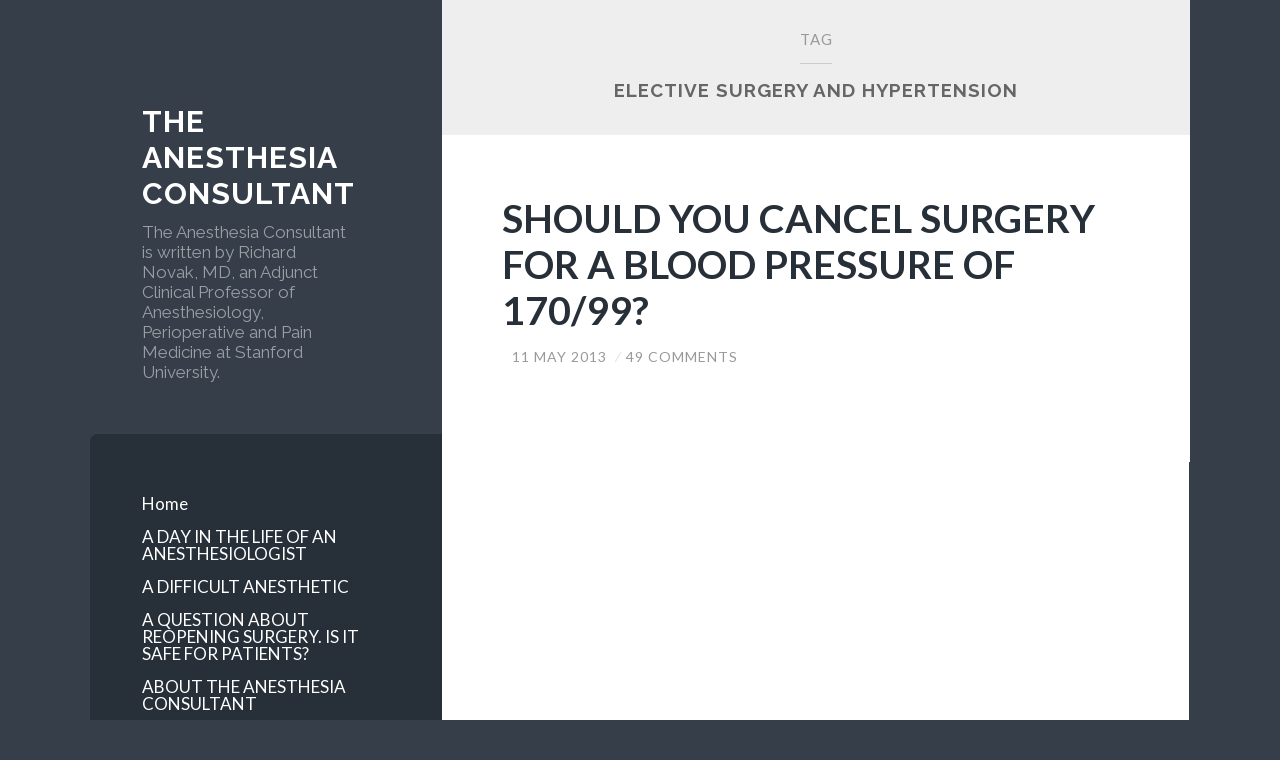

--- FILE ---
content_type: text/html; charset=UTF-8
request_url: https://theanesthesiaconsultant.com/tag/elective-surgery-and-hypertension/
body_size: 39096
content:
<!DOCTYPE html>
<html lang="en-US">
<head>
<meta charset="UTF-8">
<meta name="viewport" content="width=device-width, initial-scale=1">
<title>elective surgery and hypertension Archives - The anesthesia consultant</title>
<link rel="profile" href="http://gmpg.org/xfn/11">
<link rel="pingback" href="https://theanesthesiaconsultant.com/xmlrpc.php">

<meta name='robots' content='index, follow, max-image-preview:large, max-snippet:-1, max-video-preview:-1' />
<!-- Jetpack Site Verification Tags -->
<script>window._wca = window._wca || [];</script>

	<!-- This site is optimized with the Yoast SEO plugin v23.9 - https://yoast.com/wordpress/plugins/seo/ -->
	<link rel="canonical" href="https://theanesthesiaconsultant.com/tag/elective-surgery-and-hypertension/" />
	<meta property="og:locale" content="en_US" />
	<meta property="og:type" content="article" />
	<meta property="og:title" content="elective surgery and hypertension Archives - The anesthesia consultant" />
	<meta property="og:url" content="https://theanesthesiaconsultant.com/tag/elective-surgery-and-hypertension/" />
	<meta property="og:site_name" content="The anesthesia consultant" />
	<meta name="twitter:card" content="summary_large_image" />
	<script type="application/ld+json" class="yoast-schema-graph">{"@context":"https://schema.org","@graph":[{"@type":"CollectionPage","@id":"https://theanesthesiaconsultant.com/tag/elective-surgery-and-hypertension/","url":"https://theanesthesiaconsultant.com/tag/elective-surgery-and-hypertension/","name":"elective surgery and hypertension Archives - The anesthesia consultant","isPartOf":{"@id":"https://theanesthesiaconsultant.com/#website"},"breadcrumb":{"@id":"https://theanesthesiaconsultant.com/tag/elective-surgery-and-hypertension/#breadcrumb"},"inLanguage":"en-US"},{"@type":"BreadcrumbList","@id":"https://theanesthesiaconsultant.com/tag/elective-surgery-and-hypertension/#breadcrumb","itemListElement":[{"@type":"ListItem","position":1,"name":"Home","item":"https://theanesthesiaconsultant.com/"},{"@type":"ListItem","position":2,"name":"elective surgery and hypertension"}]},{"@type":"WebSite","@id":"https://theanesthesiaconsultant.com/#website","url":"https://theanesthesiaconsultant.com/","name":"The anesthesia consultant","description":"The Anesthesia Consultant is written by Richard Novak, MD, an Adjunct Clinical Professor of Anesthesiology, Perioperative and Pain Medicine at Stanford University.","publisher":{"@id":"https://theanesthesiaconsultant.com/#/schema/person/fa6d79c02d8eb9357d741d8cb03a0611"},"potentialAction":[{"@type":"SearchAction","target":{"@type":"EntryPoint","urlTemplate":"https://theanesthesiaconsultant.com/?s={search_term_string}"},"query-input":{"@type":"PropertyValueSpecification","valueRequired":true,"valueName":"search_term_string"}}],"inLanguage":"en-US"},{"@type":["Person","Organization"],"@id":"https://theanesthesiaconsultant.com/#/schema/person/fa6d79c02d8eb9357d741d8cb03a0611","name":"THE ANESTHESIA CONSULTANT","image":{"@type":"ImageObject","inLanguage":"en-US","@id":"https://theanesthesiaconsultant.com/#/schema/person/image/","url":"https://theanesthesiaconsultant.com/wp-content/uploads/2020/09/Screen-Shot-2020-09-15-at-11.03.31-AM-788x1024.png","contentUrl":"https://theanesthesiaconsultant.com/wp-content/uploads/2020/09/Screen-Shot-2020-09-15-at-11.03.31-AM-788x1024.png","width":788,"height":1024,"caption":"THE ANESTHESIA CONSULTANT"},"logo":{"@id":"https://theanesthesiaconsultant.com/#/schema/person/image/"},"description":"Richard Novak, MD is a Stanford physician board certified in anesthesiology and internal medicine. Dr. Novak is an Adjunct Clinical Professor in the Department of Anesthesiology, Perioperative and Pain Medicine at Stanford University, the Medical Director at Waverley Surgery Center in Palo Alto, California, and a member of the Associated Anesthesiologists Medical Group in Palo Alto, California. email rjnov@yahoo.com"}]}</script>
	<!-- / Yoast SEO plugin. -->


<link rel='dns-prefetch' href='//stats.wp.com' />
<link rel='dns-prefetch' href='//secure.gravatar.com' />
<link rel='dns-prefetch' href='//fonts-api.wp.com' />
<link rel='dns-prefetch' href='//widgets.wp.com' />
<link rel='dns-prefetch' href='//s0.wp.com' />
<link rel='dns-prefetch' href='//0.gravatar.com' />
<link rel='dns-prefetch' href='//1.gravatar.com' />
<link rel='dns-prefetch' href='//2.gravatar.com' />
<link rel='dns-prefetch' href='//jetpack.wordpress.com' />
<link rel='dns-prefetch' href='//public-api.wordpress.com' />
<link rel='preconnect' href='//i0.wp.com' />
<link rel='preconnect' href='//c0.wp.com' />
<link rel="alternate" type="application/rss+xml" title="The anesthesia consultant &raquo; Feed" href="https://theanesthesiaconsultant.com/feed/" />
<link rel="alternate" type="application/rss+xml" title="The anesthesia consultant &raquo; Comments Feed" href="https://theanesthesiaconsultant.com/comments/feed/" />
<link rel="alternate" type="application/rss+xml" title="The anesthesia consultant &raquo; elective surgery and hypertension Tag Feed" href="https://theanesthesiaconsultant.com/tag/elective-surgery-and-hypertension/feed/" />
<style id='wp-img-auto-sizes-contain-inline-css' type='text/css'>
img:is([sizes=auto i],[sizes^="auto," i]){contain-intrinsic-size:3000px 1500px}
/*# sourceURL=wp-img-auto-sizes-contain-inline-css */
</style>
<style id='wp-emoji-styles-inline-css' type='text/css'>

	img.wp-smiley, img.emoji {
		display: inline !important;
		border: none !important;
		box-shadow: none !important;
		height: 1em !important;
		width: 1em !important;
		margin: 0 0.07em !important;
		vertical-align: -0.1em !important;
		background: none !important;
		padding: 0 !important;
	}
/*# sourceURL=wp-emoji-styles-inline-css */
</style>
<style id='wp-block-library-inline-css' type='text/css'>
:root{--wp-block-synced-color:#7a00df;--wp-block-synced-color--rgb:122,0,223;--wp-bound-block-color:var(--wp-block-synced-color);--wp-editor-canvas-background:#ddd;--wp-admin-theme-color:#007cba;--wp-admin-theme-color--rgb:0,124,186;--wp-admin-theme-color-darker-10:#006ba1;--wp-admin-theme-color-darker-10--rgb:0,107,160.5;--wp-admin-theme-color-darker-20:#005a87;--wp-admin-theme-color-darker-20--rgb:0,90,135;--wp-admin-border-width-focus:2px}@media (min-resolution:192dpi){:root{--wp-admin-border-width-focus:1.5px}}.wp-element-button{cursor:pointer}:root .has-very-light-gray-background-color{background-color:#eee}:root .has-very-dark-gray-background-color{background-color:#313131}:root .has-very-light-gray-color{color:#eee}:root .has-very-dark-gray-color{color:#313131}:root .has-vivid-green-cyan-to-vivid-cyan-blue-gradient-background{background:linear-gradient(135deg,#00d084,#0693e3)}:root .has-purple-crush-gradient-background{background:linear-gradient(135deg,#34e2e4,#4721fb 50%,#ab1dfe)}:root .has-hazy-dawn-gradient-background{background:linear-gradient(135deg,#faaca8,#dad0ec)}:root .has-subdued-olive-gradient-background{background:linear-gradient(135deg,#fafae1,#67a671)}:root .has-atomic-cream-gradient-background{background:linear-gradient(135deg,#fdd79a,#004a59)}:root .has-nightshade-gradient-background{background:linear-gradient(135deg,#330968,#31cdcf)}:root .has-midnight-gradient-background{background:linear-gradient(135deg,#020381,#2874fc)}:root{--wp--preset--font-size--normal:16px;--wp--preset--font-size--huge:42px}.has-regular-font-size{font-size:1em}.has-larger-font-size{font-size:2.625em}.has-normal-font-size{font-size:var(--wp--preset--font-size--normal)}.has-huge-font-size{font-size:var(--wp--preset--font-size--huge)}.has-text-align-center{text-align:center}.has-text-align-left{text-align:left}.has-text-align-right{text-align:right}.has-fit-text{white-space:nowrap!important}#end-resizable-editor-section{display:none}.aligncenter{clear:both}.items-justified-left{justify-content:flex-start}.items-justified-center{justify-content:center}.items-justified-right{justify-content:flex-end}.items-justified-space-between{justify-content:space-between}.screen-reader-text{border:0;clip-path:inset(50%);height:1px;margin:-1px;overflow:hidden;padding:0;position:absolute;width:1px;word-wrap:normal!important}.screen-reader-text:focus{background-color:#ddd;clip-path:none;color:#444;display:block;font-size:1em;height:auto;left:5px;line-height:normal;padding:15px 23px 14px;text-decoration:none;top:5px;width:auto;z-index:100000}html :where(.has-border-color){border-style:solid}html :where([style*=border-top-color]){border-top-style:solid}html :where([style*=border-right-color]){border-right-style:solid}html :where([style*=border-bottom-color]){border-bottom-style:solid}html :where([style*=border-left-color]){border-left-style:solid}html :where([style*=border-width]){border-style:solid}html :where([style*=border-top-width]){border-top-style:solid}html :where([style*=border-right-width]){border-right-style:solid}html :where([style*=border-bottom-width]){border-bottom-style:solid}html :where([style*=border-left-width]){border-left-style:solid}html :where(img[class*=wp-image-]){height:auto;max-width:100%}:where(figure){margin:0 0 1em}html :where(.is-position-sticky){--wp-admin--admin-bar--position-offset:var(--wp-admin--admin-bar--height,0px)}@media screen and (max-width:600px){html :where(.is-position-sticky){--wp-admin--admin-bar--position-offset:0px}}
.has-text-align-justify{text-align:justify;}

/*# sourceURL=wp-block-library-inline-css */
</style><style id='wp-block-image-inline-css' type='text/css'>
.wp-block-image>a,.wp-block-image>figure>a{display:inline-block}.wp-block-image img{box-sizing:border-box;height:auto;max-width:100%;vertical-align:bottom}@media not (prefers-reduced-motion){.wp-block-image img.hide{visibility:hidden}.wp-block-image img.show{animation:show-content-image .4s}}.wp-block-image[style*=border-radius] img,.wp-block-image[style*=border-radius]>a{border-radius:inherit}.wp-block-image.has-custom-border img{box-sizing:border-box}.wp-block-image.aligncenter{text-align:center}.wp-block-image.alignfull>a,.wp-block-image.alignwide>a{width:100%}.wp-block-image.alignfull img,.wp-block-image.alignwide img{height:auto;width:100%}.wp-block-image .aligncenter,.wp-block-image .alignleft,.wp-block-image .alignright,.wp-block-image.aligncenter,.wp-block-image.alignleft,.wp-block-image.alignright{display:table}.wp-block-image .aligncenter>figcaption,.wp-block-image .alignleft>figcaption,.wp-block-image .alignright>figcaption,.wp-block-image.aligncenter>figcaption,.wp-block-image.alignleft>figcaption,.wp-block-image.alignright>figcaption{caption-side:bottom;display:table-caption}.wp-block-image .alignleft{float:left;margin:.5em 1em .5em 0}.wp-block-image .alignright{float:right;margin:.5em 0 .5em 1em}.wp-block-image .aligncenter{margin-left:auto;margin-right:auto}.wp-block-image :where(figcaption){margin-bottom:1em;margin-top:.5em}.wp-block-image.is-style-circle-mask img{border-radius:9999px}@supports ((-webkit-mask-image:none) or (mask-image:none)) or (-webkit-mask-image:none){.wp-block-image.is-style-circle-mask img{border-radius:0;-webkit-mask-image:url('data:image/svg+xml;utf8,<svg viewBox="0 0 100 100" xmlns="http://www.w3.org/2000/svg"><circle cx="50" cy="50" r="50"/></svg>');mask-image:url('data:image/svg+xml;utf8,<svg viewBox="0 0 100 100" xmlns="http://www.w3.org/2000/svg"><circle cx="50" cy="50" r="50"/></svg>');mask-mode:alpha;-webkit-mask-position:center;mask-position:center;-webkit-mask-repeat:no-repeat;mask-repeat:no-repeat;-webkit-mask-size:contain;mask-size:contain}}:root :where(.wp-block-image.is-style-rounded img,.wp-block-image .is-style-rounded img){border-radius:9999px}.wp-block-image figure{margin:0}.wp-lightbox-container{display:flex;flex-direction:column;position:relative}.wp-lightbox-container img{cursor:zoom-in}.wp-lightbox-container img:hover+button{opacity:1}.wp-lightbox-container button{align-items:center;backdrop-filter:blur(16px) saturate(180%);background-color:#5a5a5a40;border:none;border-radius:4px;cursor:zoom-in;display:flex;height:20px;justify-content:center;opacity:0;padding:0;position:absolute;right:16px;text-align:center;top:16px;width:20px;z-index:100}@media not (prefers-reduced-motion){.wp-lightbox-container button{transition:opacity .2s ease}}.wp-lightbox-container button:focus-visible{outline:3px auto #5a5a5a40;outline:3px auto -webkit-focus-ring-color;outline-offset:3px}.wp-lightbox-container button:hover{cursor:pointer;opacity:1}.wp-lightbox-container button:focus{opacity:1}.wp-lightbox-container button:focus,.wp-lightbox-container button:hover,.wp-lightbox-container button:not(:hover):not(:active):not(.has-background){background-color:#5a5a5a40;border:none}.wp-lightbox-overlay{box-sizing:border-box;cursor:zoom-out;height:100vh;left:0;overflow:hidden;position:fixed;top:0;visibility:hidden;width:100%;z-index:100000}.wp-lightbox-overlay .close-button{align-items:center;cursor:pointer;display:flex;justify-content:center;min-height:40px;min-width:40px;padding:0;position:absolute;right:calc(env(safe-area-inset-right) + 16px);top:calc(env(safe-area-inset-top) + 16px);z-index:5000000}.wp-lightbox-overlay .close-button:focus,.wp-lightbox-overlay .close-button:hover,.wp-lightbox-overlay .close-button:not(:hover):not(:active):not(.has-background){background:none;border:none}.wp-lightbox-overlay .lightbox-image-container{height:var(--wp--lightbox-container-height);left:50%;overflow:hidden;position:absolute;top:50%;transform:translate(-50%,-50%);transform-origin:top left;width:var(--wp--lightbox-container-width);z-index:9999999999}.wp-lightbox-overlay .wp-block-image{align-items:center;box-sizing:border-box;display:flex;height:100%;justify-content:center;margin:0;position:relative;transform-origin:0 0;width:100%;z-index:3000000}.wp-lightbox-overlay .wp-block-image img{height:var(--wp--lightbox-image-height);min-height:var(--wp--lightbox-image-height);min-width:var(--wp--lightbox-image-width);width:var(--wp--lightbox-image-width)}.wp-lightbox-overlay .wp-block-image figcaption{display:none}.wp-lightbox-overlay button{background:none;border:none}.wp-lightbox-overlay .scrim{background-color:#fff;height:100%;opacity:.9;position:absolute;width:100%;z-index:2000000}.wp-lightbox-overlay.active{visibility:visible}@media not (prefers-reduced-motion){.wp-lightbox-overlay.active{animation:turn-on-visibility .25s both}.wp-lightbox-overlay.active img{animation:turn-on-visibility .35s both}.wp-lightbox-overlay.show-closing-animation:not(.active){animation:turn-off-visibility .35s both}.wp-lightbox-overlay.show-closing-animation:not(.active) img{animation:turn-off-visibility .25s both}.wp-lightbox-overlay.zoom.active{animation:none;opacity:1;visibility:visible}.wp-lightbox-overlay.zoom.active .lightbox-image-container{animation:lightbox-zoom-in .4s}.wp-lightbox-overlay.zoom.active .lightbox-image-container img{animation:none}.wp-lightbox-overlay.zoom.active .scrim{animation:turn-on-visibility .4s forwards}.wp-lightbox-overlay.zoom.show-closing-animation:not(.active){animation:none}.wp-lightbox-overlay.zoom.show-closing-animation:not(.active) .lightbox-image-container{animation:lightbox-zoom-out .4s}.wp-lightbox-overlay.zoom.show-closing-animation:not(.active) .lightbox-image-container img{animation:none}.wp-lightbox-overlay.zoom.show-closing-animation:not(.active) .scrim{animation:turn-off-visibility .4s forwards}}@keyframes show-content-image{0%{visibility:hidden}99%{visibility:hidden}to{visibility:visible}}@keyframes turn-on-visibility{0%{opacity:0}to{opacity:1}}@keyframes turn-off-visibility{0%{opacity:1;visibility:visible}99%{opacity:0;visibility:visible}to{opacity:0;visibility:hidden}}@keyframes lightbox-zoom-in{0%{transform:translate(calc((-100vw + var(--wp--lightbox-scrollbar-width))/2 + var(--wp--lightbox-initial-left-position)),calc(-50vh + var(--wp--lightbox-initial-top-position))) scale(var(--wp--lightbox-scale))}to{transform:translate(-50%,-50%) scale(1)}}@keyframes lightbox-zoom-out{0%{transform:translate(-50%,-50%) scale(1);visibility:visible}99%{visibility:visible}to{transform:translate(calc((-100vw + var(--wp--lightbox-scrollbar-width))/2 + var(--wp--lightbox-initial-left-position)),calc(-50vh + var(--wp--lightbox-initial-top-position))) scale(var(--wp--lightbox-scale));visibility:hidden}}
/*# sourceURL=https://c0.wp.com/c/6.9/wp-includes/blocks/image/style.min.css */
</style>
<style id='global-styles-inline-css' type='text/css'>
:root{--wp--preset--aspect-ratio--square: 1;--wp--preset--aspect-ratio--4-3: 4/3;--wp--preset--aspect-ratio--3-4: 3/4;--wp--preset--aspect-ratio--3-2: 3/2;--wp--preset--aspect-ratio--2-3: 2/3;--wp--preset--aspect-ratio--16-9: 16/9;--wp--preset--aspect-ratio--9-16: 9/16;--wp--preset--color--black: #000000;--wp--preset--color--cyan-bluish-gray: #abb8c3;--wp--preset--color--white: #ffffff;--wp--preset--color--pale-pink: #f78da7;--wp--preset--color--vivid-red: #cf2e2e;--wp--preset--color--luminous-vivid-orange: #ff6900;--wp--preset--color--luminous-vivid-amber: #fcb900;--wp--preset--color--light-green-cyan: #7bdcb5;--wp--preset--color--vivid-green-cyan: #00d084;--wp--preset--color--pale-cyan-blue: #8ed1fc;--wp--preset--color--vivid-cyan-blue: #0693e3;--wp--preset--color--vivid-purple: #9b51e0;--wp--preset--gradient--vivid-cyan-blue-to-vivid-purple: linear-gradient(135deg,rgb(6,147,227) 0%,rgb(155,81,224) 100%);--wp--preset--gradient--light-green-cyan-to-vivid-green-cyan: linear-gradient(135deg,rgb(122,220,180) 0%,rgb(0,208,130) 100%);--wp--preset--gradient--luminous-vivid-amber-to-luminous-vivid-orange: linear-gradient(135deg,rgb(252,185,0) 0%,rgb(255,105,0) 100%);--wp--preset--gradient--luminous-vivid-orange-to-vivid-red: linear-gradient(135deg,rgb(255,105,0) 0%,rgb(207,46,46) 100%);--wp--preset--gradient--very-light-gray-to-cyan-bluish-gray: linear-gradient(135deg,rgb(238,238,238) 0%,rgb(169,184,195) 100%);--wp--preset--gradient--cool-to-warm-spectrum: linear-gradient(135deg,rgb(74,234,220) 0%,rgb(151,120,209) 20%,rgb(207,42,186) 40%,rgb(238,44,130) 60%,rgb(251,105,98) 80%,rgb(254,248,76) 100%);--wp--preset--gradient--blush-light-purple: linear-gradient(135deg,rgb(255,206,236) 0%,rgb(152,150,240) 100%);--wp--preset--gradient--blush-bordeaux: linear-gradient(135deg,rgb(254,205,165) 0%,rgb(254,45,45) 50%,rgb(107,0,62) 100%);--wp--preset--gradient--luminous-dusk: linear-gradient(135deg,rgb(255,203,112) 0%,rgb(199,81,192) 50%,rgb(65,88,208) 100%);--wp--preset--gradient--pale-ocean: linear-gradient(135deg,rgb(255,245,203) 0%,rgb(182,227,212) 50%,rgb(51,167,181) 100%);--wp--preset--gradient--electric-grass: linear-gradient(135deg,rgb(202,248,128) 0%,rgb(113,206,126) 100%);--wp--preset--gradient--midnight: linear-gradient(135deg,rgb(2,3,129) 0%,rgb(40,116,252) 100%);--wp--preset--font-size--small: 13px;--wp--preset--font-size--medium: 20px;--wp--preset--font-size--large: 36px;--wp--preset--font-size--x-large: 42px;--wp--preset--font-family--albert-sans: 'Albert Sans', sans-serif;--wp--preset--font-family--alegreya: Alegreya, serif;--wp--preset--font-family--arvo: Arvo, serif;--wp--preset--font-family--bodoni-moda: 'Bodoni Moda', serif;--wp--preset--font-family--bricolage-grotesque: 'Bricolage Grotesque', sans-serif;--wp--preset--font-family--cabin: Cabin, sans-serif;--wp--preset--font-family--chivo: Chivo, sans-serif;--wp--preset--font-family--commissioner: Commissioner, sans-serif;--wp--preset--font-family--cormorant: Cormorant, serif;--wp--preset--font-family--courier-prime: 'Courier Prime', monospace;--wp--preset--font-family--crimson-pro: 'Crimson Pro', serif;--wp--preset--font-family--dm-mono: 'DM Mono', monospace;--wp--preset--font-family--dm-sans: 'DM Sans', sans-serif;--wp--preset--font-family--dm-serif-display: 'DM Serif Display', serif;--wp--preset--font-family--domine: Domine, serif;--wp--preset--font-family--eb-garamond: 'EB Garamond', serif;--wp--preset--font-family--epilogue: Epilogue, sans-serif;--wp--preset--font-family--fahkwang: Fahkwang, sans-serif;--wp--preset--font-family--figtree: Figtree, sans-serif;--wp--preset--font-family--fira-sans: 'Fira Sans', sans-serif;--wp--preset--font-family--fjalla-one: 'Fjalla One', sans-serif;--wp--preset--font-family--fraunces: Fraunces, serif;--wp--preset--font-family--gabarito: Gabarito, system-ui;--wp--preset--font-family--ibm-plex-mono: 'IBM Plex Mono', monospace;--wp--preset--font-family--ibm-plex-sans: 'IBM Plex Sans', sans-serif;--wp--preset--font-family--ibarra-real-nova: 'Ibarra Real Nova', serif;--wp--preset--font-family--instrument-serif: 'Instrument Serif', serif;--wp--preset--font-family--inter: Inter, sans-serif;--wp--preset--font-family--josefin-sans: 'Josefin Sans', sans-serif;--wp--preset--font-family--jost: Jost, sans-serif;--wp--preset--font-family--libre-baskerville: 'Libre Baskerville', serif;--wp--preset--font-family--libre-franklin: 'Libre Franklin', sans-serif;--wp--preset--font-family--literata: Literata, serif;--wp--preset--font-family--lora: Lora, serif;--wp--preset--font-family--merriweather: Merriweather, serif;--wp--preset--font-family--montserrat: Montserrat, sans-serif;--wp--preset--font-family--newsreader: Newsreader, serif;--wp--preset--font-family--noto-sans-mono: 'Noto Sans Mono', sans-serif;--wp--preset--font-family--nunito: Nunito, sans-serif;--wp--preset--font-family--open-sans: 'Open Sans', sans-serif;--wp--preset--font-family--overpass: Overpass, sans-serif;--wp--preset--font-family--pt-serif: 'PT Serif', serif;--wp--preset--font-family--petrona: Petrona, serif;--wp--preset--font-family--piazzolla: Piazzolla, serif;--wp--preset--font-family--playfair-display: 'Playfair Display', serif;--wp--preset--font-family--plus-jakarta-sans: 'Plus Jakarta Sans', sans-serif;--wp--preset--font-family--poppins: Poppins, sans-serif;--wp--preset--font-family--raleway: Raleway, sans-serif;--wp--preset--font-family--roboto: Roboto, sans-serif;--wp--preset--font-family--roboto-slab: 'Roboto Slab', serif;--wp--preset--font-family--rubik: Rubik, sans-serif;--wp--preset--font-family--rufina: Rufina, serif;--wp--preset--font-family--sora: Sora, sans-serif;--wp--preset--font-family--source-sans-3: 'Source Sans 3', sans-serif;--wp--preset--font-family--source-serif-4: 'Source Serif 4', serif;--wp--preset--font-family--space-mono: 'Space Mono', monospace;--wp--preset--font-family--syne: Syne, sans-serif;--wp--preset--font-family--texturina: Texturina, serif;--wp--preset--font-family--urbanist: Urbanist, sans-serif;--wp--preset--font-family--work-sans: 'Work Sans', sans-serif;--wp--preset--spacing--20: 0.44rem;--wp--preset--spacing--30: 0.67rem;--wp--preset--spacing--40: 1rem;--wp--preset--spacing--50: 1.5rem;--wp--preset--spacing--60: 2.25rem;--wp--preset--spacing--70: 3.38rem;--wp--preset--spacing--80: 5.06rem;--wp--preset--shadow--natural: 6px 6px 9px rgba(0, 0, 0, 0.2);--wp--preset--shadow--deep: 12px 12px 50px rgba(0, 0, 0, 0.4);--wp--preset--shadow--sharp: 6px 6px 0px rgba(0, 0, 0, 0.2);--wp--preset--shadow--outlined: 6px 6px 0px -3px rgb(255, 255, 255), 6px 6px rgb(0, 0, 0);--wp--preset--shadow--crisp: 6px 6px 0px rgb(0, 0, 0);}:where(.is-layout-flex){gap: 0.5em;}:where(.is-layout-grid){gap: 0.5em;}body .is-layout-flex{display: flex;}.is-layout-flex{flex-wrap: wrap;align-items: center;}.is-layout-flex > :is(*, div){margin: 0;}body .is-layout-grid{display: grid;}.is-layout-grid > :is(*, div){margin: 0;}:where(.wp-block-columns.is-layout-flex){gap: 2em;}:where(.wp-block-columns.is-layout-grid){gap: 2em;}:where(.wp-block-post-template.is-layout-flex){gap: 1.25em;}:where(.wp-block-post-template.is-layout-grid){gap: 1.25em;}.has-black-color{color: var(--wp--preset--color--black) !important;}.has-cyan-bluish-gray-color{color: var(--wp--preset--color--cyan-bluish-gray) !important;}.has-white-color{color: var(--wp--preset--color--white) !important;}.has-pale-pink-color{color: var(--wp--preset--color--pale-pink) !important;}.has-vivid-red-color{color: var(--wp--preset--color--vivid-red) !important;}.has-luminous-vivid-orange-color{color: var(--wp--preset--color--luminous-vivid-orange) !important;}.has-luminous-vivid-amber-color{color: var(--wp--preset--color--luminous-vivid-amber) !important;}.has-light-green-cyan-color{color: var(--wp--preset--color--light-green-cyan) !important;}.has-vivid-green-cyan-color{color: var(--wp--preset--color--vivid-green-cyan) !important;}.has-pale-cyan-blue-color{color: var(--wp--preset--color--pale-cyan-blue) !important;}.has-vivid-cyan-blue-color{color: var(--wp--preset--color--vivid-cyan-blue) !important;}.has-vivid-purple-color{color: var(--wp--preset--color--vivid-purple) !important;}.has-black-background-color{background-color: var(--wp--preset--color--black) !important;}.has-cyan-bluish-gray-background-color{background-color: var(--wp--preset--color--cyan-bluish-gray) !important;}.has-white-background-color{background-color: var(--wp--preset--color--white) !important;}.has-pale-pink-background-color{background-color: var(--wp--preset--color--pale-pink) !important;}.has-vivid-red-background-color{background-color: var(--wp--preset--color--vivid-red) !important;}.has-luminous-vivid-orange-background-color{background-color: var(--wp--preset--color--luminous-vivid-orange) !important;}.has-luminous-vivid-amber-background-color{background-color: var(--wp--preset--color--luminous-vivid-amber) !important;}.has-light-green-cyan-background-color{background-color: var(--wp--preset--color--light-green-cyan) !important;}.has-vivid-green-cyan-background-color{background-color: var(--wp--preset--color--vivid-green-cyan) !important;}.has-pale-cyan-blue-background-color{background-color: var(--wp--preset--color--pale-cyan-blue) !important;}.has-vivid-cyan-blue-background-color{background-color: var(--wp--preset--color--vivid-cyan-blue) !important;}.has-vivid-purple-background-color{background-color: var(--wp--preset--color--vivid-purple) !important;}.has-black-border-color{border-color: var(--wp--preset--color--black) !important;}.has-cyan-bluish-gray-border-color{border-color: var(--wp--preset--color--cyan-bluish-gray) !important;}.has-white-border-color{border-color: var(--wp--preset--color--white) !important;}.has-pale-pink-border-color{border-color: var(--wp--preset--color--pale-pink) !important;}.has-vivid-red-border-color{border-color: var(--wp--preset--color--vivid-red) !important;}.has-luminous-vivid-orange-border-color{border-color: var(--wp--preset--color--luminous-vivid-orange) !important;}.has-luminous-vivid-amber-border-color{border-color: var(--wp--preset--color--luminous-vivid-amber) !important;}.has-light-green-cyan-border-color{border-color: var(--wp--preset--color--light-green-cyan) !important;}.has-vivid-green-cyan-border-color{border-color: var(--wp--preset--color--vivid-green-cyan) !important;}.has-pale-cyan-blue-border-color{border-color: var(--wp--preset--color--pale-cyan-blue) !important;}.has-vivid-cyan-blue-border-color{border-color: var(--wp--preset--color--vivid-cyan-blue) !important;}.has-vivid-purple-border-color{border-color: var(--wp--preset--color--vivid-purple) !important;}.has-vivid-cyan-blue-to-vivid-purple-gradient-background{background: var(--wp--preset--gradient--vivid-cyan-blue-to-vivid-purple) !important;}.has-light-green-cyan-to-vivid-green-cyan-gradient-background{background: var(--wp--preset--gradient--light-green-cyan-to-vivid-green-cyan) !important;}.has-luminous-vivid-amber-to-luminous-vivid-orange-gradient-background{background: var(--wp--preset--gradient--luminous-vivid-amber-to-luminous-vivid-orange) !important;}.has-luminous-vivid-orange-to-vivid-red-gradient-background{background: var(--wp--preset--gradient--luminous-vivid-orange-to-vivid-red) !important;}.has-very-light-gray-to-cyan-bluish-gray-gradient-background{background: var(--wp--preset--gradient--very-light-gray-to-cyan-bluish-gray) !important;}.has-cool-to-warm-spectrum-gradient-background{background: var(--wp--preset--gradient--cool-to-warm-spectrum) !important;}.has-blush-light-purple-gradient-background{background: var(--wp--preset--gradient--blush-light-purple) !important;}.has-blush-bordeaux-gradient-background{background: var(--wp--preset--gradient--blush-bordeaux) !important;}.has-luminous-dusk-gradient-background{background: var(--wp--preset--gradient--luminous-dusk) !important;}.has-pale-ocean-gradient-background{background: var(--wp--preset--gradient--pale-ocean) !important;}.has-electric-grass-gradient-background{background: var(--wp--preset--gradient--electric-grass) !important;}.has-midnight-gradient-background{background: var(--wp--preset--gradient--midnight) !important;}.has-small-font-size{font-size: var(--wp--preset--font-size--small) !important;}.has-medium-font-size{font-size: var(--wp--preset--font-size--medium) !important;}.has-large-font-size{font-size: var(--wp--preset--font-size--large) !important;}.has-x-large-font-size{font-size: var(--wp--preset--font-size--x-large) !important;}.has-albert-sans-font-family{font-family: var(--wp--preset--font-family--albert-sans) !important;}.has-alegreya-font-family{font-family: var(--wp--preset--font-family--alegreya) !important;}.has-arvo-font-family{font-family: var(--wp--preset--font-family--arvo) !important;}.has-bodoni-moda-font-family{font-family: var(--wp--preset--font-family--bodoni-moda) !important;}.has-bricolage-grotesque-font-family{font-family: var(--wp--preset--font-family--bricolage-grotesque) !important;}.has-cabin-font-family{font-family: var(--wp--preset--font-family--cabin) !important;}.has-chivo-font-family{font-family: var(--wp--preset--font-family--chivo) !important;}.has-commissioner-font-family{font-family: var(--wp--preset--font-family--commissioner) !important;}.has-cormorant-font-family{font-family: var(--wp--preset--font-family--cormorant) !important;}.has-courier-prime-font-family{font-family: var(--wp--preset--font-family--courier-prime) !important;}.has-crimson-pro-font-family{font-family: var(--wp--preset--font-family--crimson-pro) !important;}.has-dm-mono-font-family{font-family: var(--wp--preset--font-family--dm-mono) !important;}.has-dm-sans-font-family{font-family: var(--wp--preset--font-family--dm-sans) !important;}.has-dm-serif-display-font-family{font-family: var(--wp--preset--font-family--dm-serif-display) !important;}.has-domine-font-family{font-family: var(--wp--preset--font-family--domine) !important;}.has-eb-garamond-font-family{font-family: var(--wp--preset--font-family--eb-garamond) !important;}.has-epilogue-font-family{font-family: var(--wp--preset--font-family--epilogue) !important;}.has-fahkwang-font-family{font-family: var(--wp--preset--font-family--fahkwang) !important;}.has-figtree-font-family{font-family: var(--wp--preset--font-family--figtree) !important;}.has-fira-sans-font-family{font-family: var(--wp--preset--font-family--fira-sans) !important;}.has-fjalla-one-font-family{font-family: var(--wp--preset--font-family--fjalla-one) !important;}.has-fraunces-font-family{font-family: var(--wp--preset--font-family--fraunces) !important;}.has-gabarito-font-family{font-family: var(--wp--preset--font-family--gabarito) !important;}.has-ibm-plex-mono-font-family{font-family: var(--wp--preset--font-family--ibm-plex-mono) !important;}.has-ibm-plex-sans-font-family{font-family: var(--wp--preset--font-family--ibm-plex-sans) !important;}.has-ibarra-real-nova-font-family{font-family: var(--wp--preset--font-family--ibarra-real-nova) !important;}.has-instrument-serif-font-family{font-family: var(--wp--preset--font-family--instrument-serif) !important;}.has-inter-font-family{font-family: var(--wp--preset--font-family--inter) !important;}.has-josefin-sans-font-family{font-family: var(--wp--preset--font-family--josefin-sans) !important;}.has-jost-font-family{font-family: var(--wp--preset--font-family--jost) !important;}.has-libre-baskerville-font-family{font-family: var(--wp--preset--font-family--libre-baskerville) !important;}.has-libre-franklin-font-family{font-family: var(--wp--preset--font-family--libre-franklin) !important;}.has-literata-font-family{font-family: var(--wp--preset--font-family--literata) !important;}.has-lora-font-family{font-family: var(--wp--preset--font-family--lora) !important;}.has-merriweather-font-family{font-family: var(--wp--preset--font-family--merriweather) !important;}.has-montserrat-font-family{font-family: var(--wp--preset--font-family--montserrat) !important;}.has-newsreader-font-family{font-family: var(--wp--preset--font-family--newsreader) !important;}.has-noto-sans-mono-font-family{font-family: var(--wp--preset--font-family--noto-sans-mono) !important;}.has-nunito-font-family{font-family: var(--wp--preset--font-family--nunito) !important;}.has-open-sans-font-family{font-family: var(--wp--preset--font-family--open-sans) !important;}.has-overpass-font-family{font-family: var(--wp--preset--font-family--overpass) !important;}.has-pt-serif-font-family{font-family: var(--wp--preset--font-family--pt-serif) !important;}.has-petrona-font-family{font-family: var(--wp--preset--font-family--petrona) !important;}.has-piazzolla-font-family{font-family: var(--wp--preset--font-family--piazzolla) !important;}.has-playfair-display-font-family{font-family: var(--wp--preset--font-family--playfair-display) !important;}.has-plus-jakarta-sans-font-family{font-family: var(--wp--preset--font-family--plus-jakarta-sans) !important;}.has-poppins-font-family{font-family: var(--wp--preset--font-family--poppins) !important;}.has-raleway-font-family{font-family: var(--wp--preset--font-family--raleway) !important;}.has-roboto-font-family{font-family: var(--wp--preset--font-family--roboto) !important;}.has-roboto-slab-font-family{font-family: var(--wp--preset--font-family--roboto-slab) !important;}.has-rubik-font-family{font-family: var(--wp--preset--font-family--rubik) !important;}.has-rufina-font-family{font-family: var(--wp--preset--font-family--rufina) !important;}.has-sora-font-family{font-family: var(--wp--preset--font-family--sora) !important;}.has-source-sans-3-font-family{font-family: var(--wp--preset--font-family--source-sans-3) !important;}.has-source-serif-4-font-family{font-family: var(--wp--preset--font-family--source-serif-4) !important;}.has-space-mono-font-family{font-family: var(--wp--preset--font-family--space-mono) !important;}.has-syne-font-family{font-family: var(--wp--preset--font-family--syne) !important;}.has-texturina-font-family{font-family: var(--wp--preset--font-family--texturina) !important;}.has-urbanist-font-family{font-family: var(--wp--preset--font-family--urbanist) !important;}.has-work-sans-font-family{font-family: var(--wp--preset--font-family--work-sans) !important;}
/*# sourceURL=global-styles-inline-css */
</style>

<style id='classic-theme-styles-inline-css' type='text/css'>
/*! This file is auto-generated */
.wp-block-button__link{color:#fff;background-color:#32373c;border-radius:9999px;box-shadow:none;text-decoration:none;padding:calc(.667em + 2px) calc(1.333em + 2px);font-size:1.125em}.wp-block-file__button{background:#32373c;color:#fff;text-decoration:none}
/*# sourceURL=/wp-includes/css/classic-themes.min.css */
</style>
<link rel='stylesheet' id='wpcom-text-widget-styles-css' href='https://theanesthesiaconsultant.com/wp-content/mu-plugins/wpcomsh/vendor/automattic/text-media-widget-styles/css/widget-text.css?ver=20170607' type='text/css' media='all' />
<link rel='stylesheet' id='kiwi-icomoon-css' href='https://theanesthesiaconsultant.com/wp-content/plugins/kiwi-social-share/assets/vendors/icomoon/style.css?ver=2.1.8' type='text/css' media='all' />
<link rel='stylesheet' id='woocommerce-layout-css' href='https://c0.wp.com/p/woocommerce/10.4.3/assets/css/woocommerce-layout.css' type='text/css' media='all' />
<style id='woocommerce-layout-inline-css' type='text/css'>

	.infinite-scroll .woocommerce-pagination {
		display: none;
	}
/*# sourceURL=woocommerce-layout-inline-css */
</style>
<link rel='stylesheet' id='woocommerce-smallscreen-css' href='https://c0.wp.com/p/woocommerce/10.4.3/assets/css/woocommerce-smallscreen.css' type='text/css' media='only screen and (max-width: 768px)' />
<link rel='stylesheet' id='woocommerce-general-css' href='https://c0.wp.com/p/woocommerce/10.4.3/assets/css/woocommerce.css' type='text/css' media='all' />
<style id='woocommerce-inline-inline-css' type='text/css'>
.woocommerce form .form-row .required { visibility: visible; }
/*# sourceURL=woocommerce-inline-inline-css */
</style>
<link rel='stylesheet' id='wilson-raleway-css' href='https://fonts-api.wp.com/css?family=Raleway%3A400%2C700&#038;ver=6.9' type='text/css' media='all' />
<link rel='stylesheet' id='wilson-latos-css' href='https://fonts-api.wp.com/css?family=Lato%3A400%2C700%2C400italic%2C700italic&#038;subset=latin%2Clatin-ext&#038;ver=6.9' type='text/css' media='all' />
<link rel='stylesheet' id='wilson-style-css' href='https://theanesthesiaconsultant.com/wp-content/themes/wilson/style.css?ver=6.9' type='text/css' media='all' />
<link rel='stylesheet' id='genericons-css' href='https://theanesthesiaconsultant.com/wp-content/plugins/jetpack/_inc/genericons/genericons/genericons.css?ver=3.1' type='text/css' media='all' />
<style id='jetpack_likes-inline-css' type='text/css'>
/**
 * Like Button toolbar button, loading text & container styles
 */

/* Master container */
#jp-post-flair {
	padding-top: 0.5em;
}

/* Overall Sharedaddy block title */
div.sharedaddy,
#content div.sharedaddy,
#main div.sharedaddy {
	clear: both;
}

div.sharedaddy h3.sd-title {
	margin: 0 0 1em 0;
	display: inline-block;
	line-height: 1.2;
	font-size: 9pt;
	font-weight: 700;
}

div.sharedaddy h3.sd-title::before {
	content: "";
	display: block;
	width: 100%;
	min-width: 30px;
	border-top: 1px solid #dcdcde;
	margin-bottom: 1em;
}


/* Toolbar */
div.jetpack-likes-widget-wrapper {
	width: 100%;
	min-height: 50px;	/* Previous height, 60px */
	position: relative; /* Need to abs position placeholder and iframe so there isn't a jarring jump */
}

div.jetpack-likes-widget-wrapper .sd-link-color {
	font-size: 12px;
}

div.jetpack-comment-likes-widget-wrapper {
	width: 100%;
	position: relative;
	min-height: 31px;
}

div.jetpack-comment-likes-widget-wrapper iframe {
	margin-bottom: 0;
}

#likes-other-gravatars {
	display: none;
	position: absolute;
	padding: 9px 12px 10px 12px;
	background-color: #fff;
	border: solid 1px #dcdcde;
	border-radius: 4px;
	box-shadow: none;
	min-width: 220px;
	max-height: 240px;
	height: auto;
	overflow: auto;
	z-index: 1000;
}

#likes-other-gravatars * {
	line-height: normal;
}

#likes-other-gravatars .likes-text {
	color: #101517;
	font-size: 12px;
	font-weight: 500;
	padding-bottom: 8px;
}

#likes-other-gravatars ul,
#likes-other-gravatars li {
	margin: 0;
	padding: 0;
	text-indent: 0;
	list-style-type: none;
}

#likes-other-gravatars li::before {
	content: "";
}

#likes-other-gravatars ul.wpl-avatars {
	overflow: auto;
	display: block;
	max-height: 190px;
}

#likes-other-gravatars ul.wpl-avatars li {
	width: 196px;
	height: 28px;
	float: none;
	margin: 0 0 4px 0;
}

#likes-other-gravatars ul.wpl-avatars li a {
	margin: 0 2px 0 0;
	border-bottom: none !important;
	display: flex;
	align-items: center;
	gap: 8px;
	text-decoration: none;
}

#likes-other-gravatars ul.wpl-avatars li a span {
	font-size: 12px;
	color: #2c3338;
	overflow: hidden;
	text-overflow: ellipsis;
	white-space: nowrap;
}

#likes-other-gravatars ul.wpl-avatars li a img {
	background: none;
	border: none;
	border-radius: 50%;
	margin: 0 !important;
	padding: 1px !important;
	position: static;
	box-sizing: border-box;
}

div.sd-box {
	border-top: 1px solid #dcdcde;
	border-top: 1px solid rgba(0, 0, 0, 0.13);
}


.jetpack-likes-widget-unloaded .likes-widget-placeholder,
.jetpack-likes-widget-loading .likes-widget-placeholder,
.jetpack-likes-widget-loaded iframe {
	display: block;
}

.jetpack-likes-widget-loaded .likes-widget-placeholder,
.jetpack-likes-widget-unloaded iframe,
.jetpack-likes-widget-loading iframe {
	display: none;
}

.entry-content .post-likes-widget,
.post-likes-widget,
.comment-likes-widget {
	margin: 0;
	border-width: 0;
}

/* Loading text */
.post-likes-widget-placeholder,
.comment-likes-widget-placeholder {
	margin: 0;
	border-width: 0;
	position: relative;
}

.comment-likes-widget-placeholder {
	height: 18px;
	position: absolute;
	display: flex;
	font-family: -apple-system, BlinkMacSystemFont, "Segoe UI", Roboto, Oxygen-Sans, Ubuntu, Cantarell, "Helvetica Neue", sans-serif;
}

.comment-likes-widget-placeholder::before {
	color: #2ea2cc;
	width: 16px;
	height: 16px;
	content: "";
	display: inline-block;
	position: relative;
	top: 3px;
	padding-right: 5px;
	background-repeat: no-repeat;
	background-size: 16px 16px;
	background-image: url("data:image/svg+xml,%3Csvg xmlns='http://www.w3.org/2000/svg' viewBox='0 0 24 24'%3E%3Crect x='0' fill='none' width='24' height='24'/%3E%3Cg%3E%3Cpath fill='%232EA2CC' d='M12 2l2.582 6.953L22 9.257l-5.822 4.602L18.18 21 12 16.89 5.82 21l2.002-7.14L2 9.256l7.418-.304'/%3E%3C/g%3E%3C/svg%3E");
}

.post-likes-widget-placeholder .button {
	display: none;	/* Let's not show a dummy like button, let's just make a great button experience once it's loaded */
}

.post-likes-widget-placeholder .loading,
.comment-likes-widget-placeholder .loading {
	color: #999;
	font-size: 12px;
}

.comment-likes-widget-placeholder .loading {
	padding-left: 5px;
	margin-top: 4px;
	align-self: center;
	color: #4e4e4e;
}

/* Like Special cases (display on it's own) */
div.sharedaddy.sd-like-enabled .sd-like h3 {
	display: none;
}

div.sharedaddy.sd-like-enabled .sd-like .post-likes-widget {
	width: 100%;
	float: none;
	position: absolute; /* Need to abs position placeholder and iframe so there isn't a jarring jump */
	top: 0;
}

.comment-likes-widget {
	width: 100%;
}


/* Make ratings block. @todo: remove inline style so !important is not needed */
.pd-rating,
.cs-rating {
	display: block !important;
}


/* Hide G+ title */
.sd-gplus .sd-title {
	display: none;
}

@media print {

	.jetpack-likes-widget-wrapper {
		display: none;
	}
}

/*# sourceURL=https://theanesthesiaconsultant.com/wp-content/plugins/jetpack/modules/likes/style.css */
</style>
<link rel='stylesheet' id='jetpack-swiper-library-css' href='https://theanesthesiaconsultant.com/wp-content/plugins/jetpack/_inc/blocks/swiper.css?ver=15.5-a.5' type='text/css' media='all' />
<link rel='stylesheet' id='jetpack-carousel-css' href='https://theanesthesiaconsultant.com/wp-content/plugins/jetpack/modules/carousel/jetpack-carousel.css?ver=15.5-a.5' type='text/css' media='all' />
<link rel='stylesheet' id='tiled-gallery-css' href='https://theanesthesiaconsultant.com/wp-content/plugins/jetpack/modules/tiled-gallery/tiled-gallery/tiled-gallery.css?ver=2023-08-21' type='text/css' media='all' />
<link rel='stylesheet' id='wilson-wpcom-css' href='https://theanesthesiaconsultant.com/wp-content/themes/wilson/inc/style-wpcom.css?ver=6.9' type='text/css' media='all' />
<link rel='stylesheet' id='wp-calypso-bridge-masterbar-css' href='https://theanesthesiaconsultant.com/wp-content/mu-plugins/wpcomsh/vendor/automattic/wc-calypso-bridge/store-on-wpcom/assets/css/masterbar.css?ver=2.11.4' type='text/css' media='all' />
<style id='jetpack-global-styles-frontend-style-inline-css' type='text/css'>
:root { --font-headings: unset; --font-base: unset; --font-headings-default: -apple-system,BlinkMacSystemFont,"Segoe UI",Roboto,Oxygen-Sans,Ubuntu,Cantarell,"Helvetica Neue",sans-serif; --font-base-default: -apple-system,BlinkMacSystemFont,"Segoe UI",Roboto,Oxygen-Sans,Ubuntu,Cantarell,"Helvetica Neue",sans-serif;}
/*# sourceURL=jetpack-global-styles-frontend-style-inline-css */
</style>
<link rel='stylesheet' id='sharedaddy-css' href='https://theanesthesiaconsultant.com/wp-content/plugins/jetpack/modules/sharedaddy/sharing.css?ver=15.5-a.5' type='text/css' media='all' />
<link rel='stylesheet' id='social-logos-css' href='https://theanesthesiaconsultant.com/wp-content/plugins/jetpack/_inc/social-logos/social-logos.min.css?ver=15.5-a.5' type='text/css' media='all' />
<script type="text/javascript" id="jetpack-mu-wpcom-settings-js-before">
/* <![CDATA[ */
var JETPACK_MU_WPCOM_SETTINGS = {"assetsUrl":"https://theanesthesiaconsultant.com/wp-content/mu-plugins/wpcomsh/jetpack_vendor/automattic/jetpack-mu-wpcom/src/build/"};
//# sourceURL=jetpack-mu-wpcom-settings-js-before
/* ]]> */
</script>
<script type="text/javascript" src="https://c0.wp.com/c/6.9/wp-includes/js/jquery/jquery.min.js" id="jquery-core-js"></script>
<script type="text/javascript" src="https://c0.wp.com/c/6.9/wp-includes/js/jquery/jquery-migrate.min.js" id="jquery-migrate-js"></script>
<script type="text/javascript" src="https://c0.wp.com/p/woocommerce/10.4.3/assets/js/jquery-blockui/jquery.blockUI.min.js" id="wc-jquery-blockui-js" defer="defer" data-wp-strategy="defer"></script>
<script type="text/javascript" id="wc-add-to-cart-js-extra">
/* <![CDATA[ */
var wc_add_to_cart_params = {"ajax_url":"/wp-admin/admin-ajax.php","wc_ajax_url":"/?wc-ajax=%%endpoint%%","i18n_view_cart":"View cart","cart_url":"https://theanesthesiaconsultant.com","is_cart":"","cart_redirect_after_add":"no"};
//# sourceURL=wc-add-to-cart-js-extra
/* ]]> */
</script>
<script type="text/javascript" src="https://c0.wp.com/p/woocommerce/10.4.3/assets/js/frontend/add-to-cart.min.js" id="wc-add-to-cart-js" defer="defer" data-wp-strategy="defer"></script>
<script type="text/javascript" src="https://c0.wp.com/p/woocommerce/10.4.3/assets/js/js-cookie/js.cookie.min.js" id="wc-js-cookie-js" defer="defer" data-wp-strategy="defer"></script>
<script type="text/javascript" id="woocommerce-js-extra">
/* <![CDATA[ */
var woocommerce_params = {"ajax_url":"/wp-admin/admin-ajax.php","wc_ajax_url":"/?wc-ajax=%%endpoint%%","i18n_password_show":"Show password","i18n_password_hide":"Hide password"};
//# sourceURL=woocommerce-js-extra
/* ]]> */
</script>
<script type="text/javascript" src="https://c0.wp.com/p/woocommerce/10.4.3/assets/js/frontend/woocommerce.min.js" id="woocommerce-js" defer="defer" data-wp-strategy="defer"></script>
<script type="text/javascript" src="https://stats.wp.com/s-202605.js" id="woocommerce-analytics-js" defer="defer" data-wp-strategy="defer"></script>
<link rel="https://api.w.org/" href="https://theanesthesiaconsultant.com/wp-json/" /><link rel="alternate" title="JSON" type="application/json" href="https://theanesthesiaconsultant.com/wp-json/wp/v2/tags/168033570" /><link rel="EditURI" type="application/rsd+xml" title="RSD" href="https://theanesthesiaconsultant.com/xmlrpc.php?rsd" />


<!-- StarBox - the Author Box for Humans 3.5.3, visit: https://wordpress.org/plugins/starbox/ -->
<!-- /StarBox - the Author Box for Humans -->

<link rel='stylesheet' id='1fbd5f022e-css' href='https://theanesthesiaconsultant.com/wp-content/plugins/starbox/themes/business/css/frontend.min.css?ver=3.5.3' type='text/css' media='all' />
<script type="text/javascript" src="https://theanesthesiaconsultant.com/wp-content/plugins/starbox/themes/business/js/frontend.min.js?ver=3.5.3" id="13ca29ea06-js"></script>
<link rel='stylesheet' id='04c11f4a20-css' href='https://theanesthesiaconsultant.com/wp-content/plugins/starbox/themes/admin/css/hidedefault.min.css?ver=3.5.3' type='text/css' media='all' />
	<style>img#wpstats{display:none}</style>
			<noscript><style>.woocommerce-product-gallery{ opacity: 1 !important; }</style></noscript>
	<!-- There is no amphtml version available for this URL. --><link rel="icon" href="https://s0.wp.com/i/webclip.png" sizes="32x32" />
<link rel="icon" href="https://s0.wp.com/i/webclip.png" sizes="192x192" />
<link rel="apple-touch-icon" href="https://s0.wp.com/i/webclip.png" />
<meta name="msapplication-TileImage" content="https://s0.wp.com/i/webclip.png" />
<!-- Jetpack Google Analytics -->
			<script type='text/javascript'>
				var _gaq = _gaq || [];
				_gaq.push(['_setAccount', 'UA-136860835-1']);
_gaq.push(['_trackPageview']);
				(function() {
					var ga = document.createElement('script'); ga.type = 'text/javascript'; ga.async = true;
					ga.src = ('https:' === document.location.protocol ? 'https://ssl' : 'http://www') + '.google-analytics.com/ga.js';
					var s = document.getElementsByTagName('script')[0]; s.parentNode.insertBefore(ga, s);
				})();
			</script>
			<!-- End Jetpack Google Analytics -->
<link rel='stylesheet' id='wc-blocks-style-css' href='https://c0.wp.com/p/woocommerce/10.4.3/assets/client/blocks/wc-blocks.css' type='text/css' media='all' />
<style id='jetpack-block-subscriptions-inline-css' type='text/css'>
.is-style-compact .is-not-subscriber .wp-block-button__link,.is-style-compact .is-not-subscriber .wp-block-jetpack-subscriptions__button{border-end-start-radius:0!important;border-start-start-radius:0!important;margin-inline-start:0!important}.is-style-compact .is-not-subscriber .components-text-control__input,.is-style-compact .is-not-subscriber p#subscribe-email input[type=email]{border-end-end-radius:0!important;border-start-end-radius:0!important}.is-style-compact:not(.wp-block-jetpack-subscriptions__use-newline) .components-text-control__input{border-inline-end-width:0!important}.wp-block-jetpack-subscriptions.wp-block-jetpack-subscriptions__supports-newline .wp-block-jetpack-subscriptions__form-container{display:flex;flex-direction:column}.wp-block-jetpack-subscriptions.wp-block-jetpack-subscriptions__supports-newline:not(.wp-block-jetpack-subscriptions__use-newline) .is-not-subscriber .wp-block-jetpack-subscriptions__form-elements{align-items:flex-start;display:flex}.wp-block-jetpack-subscriptions.wp-block-jetpack-subscriptions__supports-newline:not(.wp-block-jetpack-subscriptions__use-newline) p#subscribe-submit{display:flex;justify-content:center}.wp-block-jetpack-subscriptions.wp-block-jetpack-subscriptions__supports-newline .wp-block-jetpack-subscriptions__form .wp-block-jetpack-subscriptions__button,.wp-block-jetpack-subscriptions.wp-block-jetpack-subscriptions__supports-newline .wp-block-jetpack-subscriptions__form .wp-block-jetpack-subscriptions__textfield .components-text-control__input,.wp-block-jetpack-subscriptions.wp-block-jetpack-subscriptions__supports-newline .wp-block-jetpack-subscriptions__form button,.wp-block-jetpack-subscriptions.wp-block-jetpack-subscriptions__supports-newline .wp-block-jetpack-subscriptions__form input[type=email],.wp-block-jetpack-subscriptions.wp-block-jetpack-subscriptions__supports-newline form .wp-block-jetpack-subscriptions__button,.wp-block-jetpack-subscriptions.wp-block-jetpack-subscriptions__supports-newline form .wp-block-jetpack-subscriptions__textfield .components-text-control__input,.wp-block-jetpack-subscriptions.wp-block-jetpack-subscriptions__supports-newline form button,.wp-block-jetpack-subscriptions.wp-block-jetpack-subscriptions__supports-newline form input[type=email]{box-sizing:border-box;cursor:pointer;line-height:1.3;min-width:auto!important;white-space:nowrap!important}.wp-block-jetpack-subscriptions.wp-block-jetpack-subscriptions__supports-newline .wp-block-jetpack-subscriptions__form input[type=email]::placeholder,.wp-block-jetpack-subscriptions.wp-block-jetpack-subscriptions__supports-newline .wp-block-jetpack-subscriptions__form input[type=email]:disabled,.wp-block-jetpack-subscriptions.wp-block-jetpack-subscriptions__supports-newline form input[type=email]::placeholder,.wp-block-jetpack-subscriptions.wp-block-jetpack-subscriptions__supports-newline form input[type=email]:disabled{color:currentColor;opacity:.5}.wp-block-jetpack-subscriptions.wp-block-jetpack-subscriptions__supports-newline .wp-block-jetpack-subscriptions__form .wp-block-jetpack-subscriptions__button,.wp-block-jetpack-subscriptions.wp-block-jetpack-subscriptions__supports-newline .wp-block-jetpack-subscriptions__form button,.wp-block-jetpack-subscriptions.wp-block-jetpack-subscriptions__supports-newline form .wp-block-jetpack-subscriptions__button,.wp-block-jetpack-subscriptions.wp-block-jetpack-subscriptions__supports-newline form button{border-color:#0000;border-style:solid}.wp-block-jetpack-subscriptions.wp-block-jetpack-subscriptions__supports-newline .wp-block-jetpack-subscriptions__form .wp-block-jetpack-subscriptions__textfield,.wp-block-jetpack-subscriptions.wp-block-jetpack-subscriptions__supports-newline .wp-block-jetpack-subscriptions__form p#subscribe-email,.wp-block-jetpack-subscriptions.wp-block-jetpack-subscriptions__supports-newline form .wp-block-jetpack-subscriptions__textfield,.wp-block-jetpack-subscriptions.wp-block-jetpack-subscriptions__supports-newline form p#subscribe-email{background:#0000;flex-grow:1}.wp-block-jetpack-subscriptions.wp-block-jetpack-subscriptions__supports-newline .wp-block-jetpack-subscriptions__form .wp-block-jetpack-subscriptions__textfield .components-base-control__field,.wp-block-jetpack-subscriptions.wp-block-jetpack-subscriptions__supports-newline .wp-block-jetpack-subscriptions__form .wp-block-jetpack-subscriptions__textfield .components-text-control__input,.wp-block-jetpack-subscriptions.wp-block-jetpack-subscriptions__supports-newline .wp-block-jetpack-subscriptions__form .wp-block-jetpack-subscriptions__textfield input[type=email],.wp-block-jetpack-subscriptions.wp-block-jetpack-subscriptions__supports-newline .wp-block-jetpack-subscriptions__form p#subscribe-email .components-base-control__field,.wp-block-jetpack-subscriptions.wp-block-jetpack-subscriptions__supports-newline .wp-block-jetpack-subscriptions__form p#subscribe-email .components-text-control__input,.wp-block-jetpack-subscriptions.wp-block-jetpack-subscriptions__supports-newline .wp-block-jetpack-subscriptions__form p#subscribe-email input[type=email],.wp-block-jetpack-subscriptions.wp-block-jetpack-subscriptions__supports-newline form .wp-block-jetpack-subscriptions__textfield .components-base-control__field,.wp-block-jetpack-subscriptions.wp-block-jetpack-subscriptions__supports-newline form .wp-block-jetpack-subscriptions__textfield .components-text-control__input,.wp-block-jetpack-subscriptions.wp-block-jetpack-subscriptions__supports-newline form .wp-block-jetpack-subscriptions__textfield input[type=email],.wp-block-jetpack-subscriptions.wp-block-jetpack-subscriptions__supports-newline form p#subscribe-email .components-base-control__field,.wp-block-jetpack-subscriptions.wp-block-jetpack-subscriptions__supports-newline form p#subscribe-email .components-text-control__input,.wp-block-jetpack-subscriptions.wp-block-jetpack-subscriptions__supports-newline form p#subscribe-email input[type=email]{height:auto;margin:0;width:100%}.wp-block-jetpack-subscriptions.wp-block-jetpack-subscriptions__supports-newline .wp-block-jetpack-subscriptions__form p#subscribe-email,.wp-block-jetpack-subscriptions.wp-block-jetpack-subscriptions__supports-newline .wp-block-jetpack-subscriptions__form p#subscribe-submit,.wp-block-jetpack-subscriptions.wp-block-jetpack-subscriptions__supports-newline form p#subscribe-email,.wp-block-jetpack-subscriptions.wp-block-jetpack-subscriptions__supports-newline form p#subscribe-submit{line-height:0;margin:0;padding:0}.wp-block-jetpack-subscriptions.wp-block-jetpack-subscriptions__supports-newline.wp-block-jetpack-subscriptions__show-subs .wp-block-jetpack-subscriptions__subscount{font-size:16px;margin:8px 0;text-align:end}.wp-block-jetpack-subscriptions.wp-block-jetpack-subscriptions__supports-newline.wp-block-jetpack-subscriptions__use-newline .wp-block-jetpack-subscriptions__form-elements{display:block}.wp-block-jetpack-subscriptions.wp-block-jetpack-subscriptions__supports-newline.wp-block-jetpack-subscriptions__use-newline .wp-block-jetpack-subscriptions__button,.wp-block-jetpack-subscriptions.wp-block-jetpack-subscriptions__supports-newline.wp-block-jetpack-subscriptions__use-newline button{display:inline-block;max-width:100%}.wp-block-jetpack-subscriptions.wp-block-jetpack-subscriptions__supports-newline.wp-block-jetpack-subscriptions__use-newline .wp-block-jetpack-subscriptions__subscount{text-align:start}#subscribe-submit.is-link{text-align:center;width:auto!important}#subscribe-submit.is-link a{margin-left:0!important;margin-top:0!important;width:auto!important}@keyframes jetpack-memberships_button__spinner-animation{to{transform:rotate(1turn)}}.jetpack-memberships-spinner{display:none;height:1em;margin:0 0 0 5px;width:1em}.jetpack-memberships-spinner svg{height:100%;margin-bottom:-2px;width:100%}.jetpack-memberships-spinner-rotating{animation:jetpack-memberships_button__spinner-animation .75s linear infinite;transform-origin:center}.is-loading .jetpack-memberships-spinner{display:inline-block}body.jetpack-memberships-modal-open{overflow:hidden}dialog.jetpack-memberships-modal{opacity:1}dialog.jetpack-memberships-modal,dialog.jetpack-memberships-modal iframe{background:#0000;border:0;bottom:0;box-shadow:none;height:100%;left:0;margin:0;padding:0;position:fixed;right:0;top:0;width:100%}dialog.jetpack-memberships-modal::backdrop{background-color:#000;opacity:.7;transition:opacity .2s ease-out}dialog.jetpack-memberships-modal.is-loading,dialog.jetpack-memberships-modal.is-loading::backdrop{opacity:0}
/*# sourceURL=https://theanesthesiaconsultant.com/wp-content/plugins/jetpack/_inc/blocks/subscriptions/view.css?minify=false */
</style>
<link rel='stylesheet' id='gravatar-profile-widget-css' href='https://theanesthesiaconsultant.com/wp-content/plugins/jetpack/modules/widgets/gravatar-profile.css?ver=20120711' type='text/css' media='all' />
<link rel='stylesheet' id='gravatar-card-services-css' href='https://secure.gravatar.com/css/services.css?ver=202605' type='text/css' media='all' />
<link rel='stylesheet' id='jetpack-top-posts-widget-css' href='https://theanesthesiaconsultant.com/wp-content/plugins/jetpack/modules/widgets/top-posts/style.css?ver=20141013' type='text/css' media='all' />
</head>

<body class="archive tag tag-elective-surgery-and-hypertension tag-168033570 wp-theme-wilson theme-wilson woocommerce-no-js individual-blog">
<div id="page" class="hfeed site">

	<a class="skip-link screen-reader-text" href="#content">Skip to content</a>
	<header id="masthead" class="site-header" role="banner">
		<div class="site-branding">
							<a href="https://theanesthesiaconsultant.com/" class="site-logo-link" rel="home" itemprop="url"></a>						<h1 class="site-title"><a href="https://theanesthesiaconsultant.com/" rel="home">The anesthesia consultant</a></h1>
			<h2 class="site-description">The Anesthesia Consultant is written by Richard Novak, MD, an Adjunct Clinical Professor of Anesthesiology, Perioperative and Pain Medicine at Stanford University.</h2>
		</div>

		<nav id="site-navigation" class="main-navigation" role="navigation">
			<h1><span class="screen-reader-text">Primary Menu</span></h1>
			<button class="menu-toggle"><span class="genericon genericon-menu"></span><span class="screen-reader-text">Menu</span></button>

			<div class="menu"><ul>
<li ><a href="https://theanesthesiaconsultant.com/">Home</a></li><li class="page_item page-item-4367"><a href="https://theanesthesiaconsultant.com/a-day-in-the-life-of-an-anesthesiologist/">A DAY IN THE LIFE OF AN ANESTHESIOLOGIST</a></li>
<li class="page_item page-item-4206"><a href="https://theanesthesiaconsultant.com/a-difficult-anesthetic/">A DIFFICULT ANESTHETIC</a></li>
<li class="page_item page-item-4055"><a href="https://theanesthesiaconsultant.com/a-question-about-reopening-surgery-is-it-safe-for-patients/">A QUESTION ABOUT REOPENING SURGERY.  IS IT SAFE FOR PATIENTS?</a></li>
<li class="page_item page-item-2860"><a href="https://theanesthesiaconsultant.com/about-the-anesthesia-consultant/">ABOUT THE ANESTHESIA CONSULTANT</a></li>
<li class="page_item page-item-2114"><a href="https://theanesthesiaconsultant.com/advice-for-laypeople-how-to-make-your-anesthetic-safer/">ADVICE FOR LAYPEOPLE: HOW TO MAKE YOUR ANESTHETIC SAFER</a></li>
<li class="page_item page-item-1628"><a href="https://theanesthesiaconsultant.com/advice-for-the-oral-board-exam/">ADVICE FOR PASSING ANESTHESIA ORAL BOARD EXAMS</a></li>
<li class="page_item page-item-1705"><a href="https://theanesthesiaconsultant.com/anesthesiologists-salary/">AN ANESTHESIOLOGIST&#8217;S INCOME</a></li>
<li class="page_item page-item-494"><a href="https://theanesthesiaconsultant.com/expert-witness-consultation-richard-novak-md-2/">ANESTHESIA EXPERT WITNESS CONSULTATION &#8211; RICHARD NOVAK, MD</a></li>
<li class="page_item page-item-32"><a href="https://theanesthesiaconsultant.com/anesthetic-medications/">ANESTHESIA FACTS FOR NON-MEDICAL PEOPLE:  ANESTHESIA MEDICATIONS</a></li>
<li class="page_item page-item-2725"><a href="https://theanesthesiaconsultant.com/anesthetic-facts-for-non-medical-people-anesthetic-risks-in-children/">ANESTHETIC RISKS IN CHILDREN</a></li>
<li class="page_item page-item-2642"><a href="https://theanesthesiaconsultant.com/are-surgery-centers-safe/">ARE SURGERY CENTERS SAFE?</a></li>
<li class="page_item page-item-1159"><a href="https://theanesthesiaconsultant.com/airway-lawsuits/">AVOIDING AIRWAY LAWSUITS</a></li>
<li class="page_item page-item-1362"><a href="https://theanesthesiaconsultant.com/on-becoming-an-anesthesiologist/">BECOMING AN ANESTHESIOLOGIST</a></li>
<li class="page_item page-item-5483"><a href="https://theanesthesiaconsultant.com/call-from-the-jailhouse/">COMING SOON:  RICK NOVAK’S NEW NOVEL, CALL FROM THE JAILHOUSE</a></li>
<li class="page_item page-item-602"><a href="https://theanesthesiaconsultant.com/do-anesthesiologists-have-the-highest-malpractice-insurance-rates/">DO ANESTHESIOLOGISTS HAVE THE HIGHEST MALPRACTICE INSURANCE RATES?</a></li>
<li class="page_item page-item-2637"><a href="https://theanesthesiaconsultant.com/hangover-after-anesthesia/">HANGOVER AFTER ANESTHESIA</a></li>
<li class="page_item page-item-2608"><a href="https://theanesthesiaconsultant.com/perioperative-myocardial-injury/">HEART ATTACK AFTER SURGERY</a></li>
<li class="page_item page-item-1764"><a href="https://theanesthesiaconsultant.com/how-do-anesthetics-work/">HOW DO ANESTHETICS WORK?</a></li>
<li class="page_item page-item-92"><a href="https://theanesthesiaconsultant.com/anesthesia-facts-for-non-medical-people-how-safe-is-anesthesia-in-the-21st-century/">HOW SAFE IS ANESTHESIA IN THE 21ST CENTURY?</a></li>
<li class="page_item page-item-600"><a href="https://theanesthesiaconsultant.com/is-anesthesia-99-boredom-and-1-panic/">IS ANESTHESIA 99% BOREDOM AND 1% PANIC?</a></li>
<li class="page_item page-item-1153"><a href="https://theanesthesiaconsultant.com/is-anesthesia-a-cushy-specialty/">IS ANESTHESIA A CUSHY SPECIALTY?</a></li>
<li class="page_item page-item-2719"><a href="https://theanesthesiaconsultant.com/modern-anesthesia/">MODERN ANESTHESIA</a></li>
<li class="page_item page-item-1157"><a href="https://theanesthesiaconsultant.com/bullying-in-the-operating-room/">OPERATING ROOM BULLYING</a></li>
<li class="page_item page-item-1925"><a href="https://theanesthesiaconsultant.com/outstanding-anesthesiologists/">OUTSTANDING ANESTHESIOLOGISTS</a></li>
<li class="page_item page-item-2016"><a href="https://theanesthesiaconsultant.com/private-practice/">PRIVATE PRACTICE ANESTHESIOLOGY</a></li>
<li class="page_item page-item-126"><a href="https://theanesthesiaconsultant.com/anesthesia-facts-for-non-medical-people-propofol-and-michael-jackson-is-propofol-safe/">PROPOFOL AND MICHAEL JACKSON &#8230; IS PROPOFOL SAFE?</a></li>
<li class="page_item page-item-604"><a href="https://theanesthesiaconsultant.com/robot-anesthesia/">ROBOT ANESTHESIA</a></li>
<li class="page_item page-item-5656"><a href="https://theanesthesiaconsultant.com/anesthesiologist/">SO YOU WANT TO BE AN ANESTHESIOLOGIST? TEN TRAITS OF ANESTHESIOLOGISTS</a></li>
<li class="page_item page-item-2629"><a href="https://theanesthesiaconsultant.com/the-most-significant-anesthesiologist-of-the-20th-century/">THE MOST SIGNIFICANT ANESTHESIOLOGIST OF THE 20TH CENTURY</a></li>
<li class="page_item page-item-704"><a href="https://theanesthesiaconsultant.com/top-10-discoveries-in-the-history-of-anesthesia/">TOP DISCOVERIES IN ANESTHESIA HISTORY</a></li>
<li class="page_item page-item-134"><a href="https://theanesthesiaconsultant.com/patient-questions-for-anesthesiologists-will-i-vomit-after-general-anesthesia/">WILL YOU BE NAUSEATED AFTER GENERAL ANESTHESIA?</a></li>
<li class="page_item page-item-1146"><a href="https://theanesthesiaconsultant.com/will-you-have-a-breathing-tube-down-your-throat-during-your-surgery/">WILL YOU HAVE A BREATHING TUBE DURING YOUR SURGERY?</a></li>
</ul></div>
		</nav><!-- #site-navigation -->
	</header><!-- #masthead -->

	<div id="content" class="site-content">

	<section id="primary" class="content-area">
		<main id="main" class="site-main" role="main">

		
			<header class="page-header">
				<h1 class="page-title">
					Tag <span class="title-accent">elective surgery and hypertension</span>				</h1>
							</header><!-- .page-header -->

						
				
				
<article id="post-420" class="post-420 post type-post status-publish format-standard hentry category-clinical-cases-for-anesthesia-professionals tag-30143152 tag-ambulatory-anesthesia tag-anesthesia tag-anesthesia-blog tag-anesthesiologist tag-anesthesiology tag-anesthetic-mortality tag-blood-pressure-20-of-pre-operative-value tag-cancel-anesthesia-for-high-blood-pressure tag-cancel-surgery-for-hypertension tag-canceling-surgery-for-hypertension tag-dont-cancel-surgery-for-hypertension tag-elective-surgery-and-hypertension tag-general-anesthesia tag-high-blood-pressure-and-anesthesia tag-high-blood-pressure-and-surgery tag-howell-study tag-hypertension tag-hypertension-and-anesthesia tag-hypertension-and-surgery tag-hypertension-before-surgery tag-labile-blood-pressure-and-anesthesia tag-labile-blood-pressure-and-surgery tag-maintaining-blood-pressure-in-anesthesia tag-maintaining-blood-pressure-in-surgey tag-millers-anesthesia-and-hypertension tag-perioperative-hypertension tag-richard-novak-md tag-rick-novak-md tag-risks-of-anesthesia tag-stanford-anesthesia-expert-witness tag-stanford-anesthesia-professor tag-stanford-university-anesthesia tag-stanford-university-hospital">
			<header class="entry-header">
					<h1 class="entry-title"><a href="https://theanesthesiaconsultant.com/2013/05/11/should-you-cancel-surgery-for-a-blood-pressure-of-178108/" rel="bookmark">SHOULD YOU CANCEL SURGERY FOR A BLOOD PRESSURE OF 170/99?</a></h1>						<div class="entry-meta">
			<span class="posted-on"><a href="https://theanesthesiaconsultant.com/2013/05/11/should-you-cancel-surgery-for-a-blood-pressure-of-178108/" rel="bookmark"><time class="entry-date published" datetime="2013-05-11T08:48:56-08:00">11 May 2013</time><time class="updated" datetime="2024-04-23T09:50:10-08:00">23 Apr 2024</time></a></span><span class="byline"><span class="author vcard"><a class="url fn n" href="https://theanesthesiaconsultant.com/author/theanesthesiaconsultant/">THE ANESTHESIA CONSULTANT</a></span></span>						<span class="comments-link"><a href="https://theanesthesiaconsultant.com/2013/05/11/should-you-cancel-surgery-for-a-blood-pressure-of-178108/#comments">49 Comments</a></span>
								</div><!-- .entry-meta -->
			</header><!-- .entry-header -->

		<div class="entry-content">
			</div><!-- .entry-content -->
	</article><!-- #post-## -->

			
			
		
		</main><!-- #main -->
	</section><!-- #primary -->

	<div id="secondary" class="widget-area" role="complementary">
		
					<aside id="search-3" class="widget widget_search"><form role="search" method="get" class="search-form" action="https://theanesthesiaconsultant.com/">
	<label>
		<span class="screen-reader-text">Search for:</span>
		<input type="search" class="search-field" placeholder="Search &hellip;" value="" name="s">
	</label>
	<input type="submit" class="search-submit" value="Search">
	<span class="genericon genericon-search"></span>
</form>
</aside><aside id="block-7" class="widget widget_block">	<div class="wp-block-jetpack-subscriptions__supports-newline is-style-button wp-block-jetpack-subscriptions">
		<div class="wp-block-jetpack-subscriptions__container is-not-subscriber">
							<form
					action="https://wordpress.com/email-subscriptions"
					method="post"
					accept-charset="utf-8"
					data-blog="12338552"
					data-post_access_level="everybody"
					data-subscriber_email=""
					id="subscribe-blog"
				>
					<div class="wp-block-jetpack-subscriptions__form-elements">
												<p id="subscribe-submit"
													>
							<input type="hidden" name="action" value="subscribe"/>
							<input type="hidden" name="blog_id" value="12338552"/>
							<input type="hidden" name="source" value="https://theanesthesiaconsultant.com/tag/elective-surgery-and-hypertension/"/>
							<input type="hidden" name="sub-type" value="subscribe-block"/>
							<input type="hidden" name="app_source" value=""/>
							<input type="hidden" name="redirect_fragment" value="subscribe-blog"/>
							<input type="hidden" name="lang" value="en_US"/>
							<input type="hidden" id="_wpnonce" name="_wpnonce" value="8f8174e65d" /><input type="hidden" name="_wp_http_referer" value="/tag/elective-surgery-and-hypertension/" /><input type="hidden" name="post_id" value="3"/>							<button type="submit"
																	class="wp-block-button__link no-border-radius"
																									style="font-size: 16px;padding: 15px 23px 15px 23px;border-radius: 0px;border-width: 1px;"
																name="jetpack_subscriptions_widget"
							>
								Subscribe							</button>
						</p>
					</div>
				</form>
								</div>
	</div>
	</aside><aside id="grofile-2" class="widget widget-grofile grofile"><h1 class="widget-title">Richard Novak, M.D.</h1>			<img
				src="https://1.gravatar.com/avatar/be29964208e159e9bcddcbe9b09667e7?s=320"
				srcset="https://1.gravatar.com/avatar/be29964208e159e9bcddcbe9b09667e7?s=320 1x, https://1.gravatar.com/avatar/be29964208e159e9bcddcbe9b09667e7?s=480 1.5x, https://1.gravatar.com/avatar/be29964208e159e9bcddcbe9b09667e7?s=640 2x, https://1.gravatar.com/avatar/be29964208e159e9bcddcbe9b09667e7?s=960 3x, https://1.gravatar.com/avatar/be29964208e159e9bcddcbe9b09667e7?s=1280 4x"
				class="grofile-thumbnail no-grav"
				alt="THE ANESTHESIA CONSULTANT"
				loading="lazy" />
			<div class="grofile-meta">
				<h4><a href="https://gravatar.com/theanesthesiaconsultant">THE ANESTHESIA CONSULTANT</a></h4>
				<p>Richard Novak, MD is a Stanford physician board certified in anesthesiology and internal medicine.  Dr. Novak is an Adjunct Clinical Professor in the Department of Anesthesiology, Perioperative and Pain Medicine at Stanford University, the Medical Director at Waverley Surgery Center in Palo Alto, California, and a member of the Associated Anesthesiologists Medical Group in Palo Alto, California.
email      rjnov@yahoo.com</p>
			</div>

			
			<p><a href="https://gravatar.com/theanesthesiaconsultant" class="grofile-full-link">
				View Full Profile &rarr;			</a></p>

			</aside><aside id="top-posts-3" class="widget widget_top-posts"><h1 class="widget-title">Top Posts &amp; Pages</h1><ul><li><a href="https://theanesthesiaconsultant.com/2021/11/17/asa-difficult-airway-algorithm/" class="bump-view" data-bump-view="tp">THE NEW 2022 ASA DIFFICULT AIRWAY ALGORITHM</a></li><li><a href="https://theanesthesiaconsultant.com/will-you-have-a-breathing-tube-down-your-throat-during-your-surgery/" class="bump-view" data-bump-view="tp">WILL YOU HAVE A BREATHING TUBE DURING YOUR SURGERY?</a></li><li><a href="https://theanesthesiaconsultant.com/a-day-in-the-life-of-an-anesthesiologist/" class="bump-view" data-bump-view="tp">A DAY IN THE LIFE OF AN ANESTHESIOLOGIST</a></li><li><a href="https://theanesthesiaconsultant.com/2026/01/07/the-endotracheal-tube-is-your-friend/" class="bump-view" data-bump-view="tp">THE ENDOTRACHEAL TUBE IS YOUR FRIEND</a></li><li><a href="https://theanesthesiaconsultant.com/2025/08/11/the-10-best-medical-movies-of-all-time/" class="bump-view" data-bump-view="tp">THE 10 BEST MEDICAL MOVIES OF ALL TIME</a></li><li><a href="https://theanesthesiaconsultant.com/" class="bump-view" data-bump-view="tp">THE ANESTHESIA CONSULTANT HOME</a></li><li><a href="https://theanesthesiaconsultant.com/advice-for-the-oral-board-exam/" class="bump-view" data-bump-view="tp">ADVICE FOR PASSING ANESTHESIA ORAL BOARD EXAMS</a></li><li><a href="https://theanesthesiaconsultant.com/2013/04/29/do-you-need-an-anesthesiologist-for-wisdom-teeth-extraction-surgery/" class="bump-view" data-bump-view="tp">WILL YOU HAVE AN ANESTHESIOLOGIST FOR YOUR WISDOM TEETH EXTRACTION SURGERY?</a></li><li><a href="https://theanesthesiaconsultant.com/2025/06/17/in-episode-12-of-season-1-the-pitts-writers-do-a-disservice-to-the-anesthesia-profession-in-their-depiction-of-dr-robinavitchs-intubation/" class="bump-view" data-bump-view="tp">THE PITT DISSES THE ANESTHESIA PROFESSION</a></li><li><a href="https://theanesthesiaconsultant.com/2013/12/31/how-risky-is-a-tonsillectomy/" class="bump-view" data-bump-view="tp">HOW RISKY IS A TONSILLECTOMY?</a></li></ul></aside><aside id="block-2" class="widget widget_block widget_media_image"><div class="wp-block-image">
<figure class="aligncenter size-full is-resized"><a href="https://www.amazon.com/Call-Jailhouse-Rick-Novak/dp/B0CH26ST6L/ref=sr_1_1?crid=3KQ0F2XPTIN0K&amp;keywords=call+from+the+jailhouse&amp;qid=1695941969&amp;sprefix=call+from+thr+jailhous%2Caps%2C222&amp;sr=8-1" target="_blank" rel=" noreferrer noopener"><img loading="lazy" decoding="async" width="598" height="890" src="https://theanesthesiaconsultant.com/wp-content/uploads/2023/08/Screen-Shot-2023-08-15-at-7.59.41-AM.png" alt="" class="wp-image-5485" style="width:282px;height:418px" srcset="https://i0.wp.com/theanesthesiaconsultant.com/wp-content/uploads/2023/08/Screen-Shot-2023-08-15-at-7.59.41-AM.png?w=598&amp;ssl=1 598w, https://i0.wp.com/theanesthesiaconsultant.com/wp-content/uploads/2023/08/Screen-Shot-2023-08-15-at-7.59.41-AM.png?resize=202%2C300&amp;ssl=1 202w" sizes="auto, (max-width: 598px) 100vw, 598px" /></a><figcaption class="wp-element-caption"><strong>Dr. Novak's latest novel, Call From the Jailhouse, available on Amazon </strong></figcaption></figure>
</div></aside><aside id="media_image-10" class="widget widget_media_image"><h1 class="widget-title">Doctor Novak&#8217;s second novel, Doctor Vita, available on Amazon:</h1><style>.widget.widget_media_image { overflow: hidden; }.widget.widget_media_image img { height: auto; max-width: 100%; }</style><a href="https://www.amazon.com/Doctor-Vita-Rick-Novak-ebook/dp/B07PXKTM2J/ref=tmm_kin_swatch_0?_encoding=UTF8&#038;qid=1553420741&#038;sr=1-2-fkmrnull"><img width="219" height="300" src="https://i0.wp.com/theanesthesiaconsultant.com/wp-content/uploads/2019/03/fullsizeoutput_c952.jpeg?fit=219%2C300&amp;ssl=1" class="image wp-image-3431  attachment-medium size-medium" alt="" style="max-width: 100%; height: auto;" decoding="async" loading="lazy" srcset="https://i0.wp.com/theanesthesiaconsultant.com/wp-content/uploads/2019/03/fullsizeoutput_c952.jpeg?w=1790&amp;ssl=1 1790w, https://i0.wp.com/theanesthesiaconsultant.com/wp-content/uploads/2019/03/fullsizeoutput_c952.jpeg?resize=219%2C300&amp;ssl=1 219w, https://i0.wp.com/theanesthesiaconsultant.com/wp-content/uploads/2019/03/fullsizeoutput_c952.jpeg?resize=768%2C1050&amp;ssl=1 768w, https://i0.wp.com/theanesthesiaconsultant.com/wp-content/uploads/2019/03/fullsizeoutput_c952.jpeg?resize=749%2C1024&amp;ssl=1 749w, https://i0.wp.com/theanesthesiaconsultant.com/wp-content/uploads/2019/03/fullsizeoutput_c952.jpeg?resize=1250%2C1709&amp;ssl=1 1250w, https://i0.wp.com/theanesthesiaconsultant.com/wp-content/uploads/2019/03/fullsizeoutput_c952.jpeg?resize=146%2C200&amp;ssl=1 146w, https://i0.wp.com/theanesthesiaconsultant.com/wp-content/uploads/2019/03/fullsizeoutput_c952.jpeg?resize=600%2C821&amp;ssl=1 600w, https://i0.wp.com/theanesthesiaconsultant.com/wp-content/uploads/2019/03/fullsizeoutput_c952.jpeg?w=1576&amp;ssl=1 1576w" sizes="auto, (max-width: 219px) 100vw, 219px" data-attachment-id="3431" data-permalink="https://theanesthesiaconsultant.com/fullsizeoutput_c952/" data-orig-file="https://i0.wp.com/theanesthesiaconsultant.com/wp-content/uploads/2019/03/fullsizeoutput_c952.jpeg?fit=1790%2C2448&amp;ssl=1" data-orig-size="1790,2448" data-comments-opened="1" data-image-meta="{&quot;aperture&quot;:&quot;0&quot;,&quot;credit&quot;:&quot;&quot;,&quot;camera&quot;:&quot;&quot;,&quot;caption&quot;:&quot;&quot;,&quot;created_timestamp&quot;:&quot;1552381184&quot;,&quot;copyright&quot;:&quot;&quot;,&quot;focal_length&quot;:&quot;0&quot;,&quot;iso&quot;:&quot;0&quot;,&quot;shutter_speed&quot;:&quot;0&quot;,&quot;title&quot;:&quot;&quot;,&quot;orientation&quot;:&quot;1&quot;}" data-image-title="fullsizeoutput_c952" data-image-description="" data-image-caption="" data-medium-file="https://i0.wp.com/theanesthesiaconsultant.com/wp-content/uploads/2019/03/fullsizeoutput_c952.jpeg?fit=219%2C300&amp;ssl=1" data-large-file="https://i0.wp.com/theanesthesiaconsultant.com/wp-content/uploads/2019/03/fullsizeoutput_c952.jpeg?fit=749%2C1024&amp;ssl=1" /></a></aside><aside id="media_image-8" class="widget widget_media_image"><style>.widget.widget_media_image { overflow: hidden; }.widget.widget_media_image img { height: auto; max-width: 100%; }</style><div style="width: 336px" class="wp-caption alignnone"><a href="https://www.amazon.com/Doctor-Mr-Dylan-Rick-Novak-ebook/dp/B075Y3N6QK/ref=sr_1_2_twi_kin_1?ie=UTF8&#038;qid=1546459242&#038;sr=8-2&#038;keywords=the+doctor+and+mr.+dylan"><img width="326" height="498" src="https://i0.wp.com/theanesthesiaconsultant.com/wp-content/uploads/2016/08/41wlrowitkl-e1506706017312.jpg?fit=326%2C498&amp;ssl=1" class="image wp-image-2213  attachment-full size-full" alt="" style="max-width: 100%; height: auto;" decoding="async" loading="lazy" data-attachment-id="2213" data-permalink="https://theanesthesiaconsultant.com/2016/08/28/how-much-money-do-anesthesiologists-make/41wlrowitkl/" data-orig-file="https://i0.wp.com/theanesthesiaconsultant.com/wp-content/uploads/2016/08/41wlrowitkl-e1506706017312.jpg?fit=326%2C498&amp;ssl=1" data-orig-size="326,498" data-comments-opened="1" data-image-meta="{&quot;aperture&quot;:&quot;0&quot;,&quot;credit&quot;:&quot;&quot;,&quot;camera&quot;:&quot;&quot;,&quot;caption&quot;:&quot;&quot;,&quot;created_timestamp&quot;:&quot;0&quot;,&quot;copyright&quot;:&quot;&quot;,&quot;focal_length&quot;:&quot;0&quot;,&quot;iso&quot;:&quot;0&quot;,&quot;shutter_speed&quot;:&quot;0&quot;,&quot;title&quot;:&quot;&quot;,&quot;orientation&quot;:&quot;0&quot;}" data-image-title="41wlRoWITkL" data-image-description="" data-image-caption="" data-medium-file="https://i0.wp.com/theanesthesiaconsultant.com/wp-content/uploads/2016/08/41wlrowitkl-e1506706017312.jpg?fit=196%2C300&amp;ssl=1" data-large-file="https://i0.wp.com/theanesthesiaconsultant.com/wp-content/uploads/2016/08/41wlrowitkl-e1506706017312.jpg?fit=326%2C498&amp;ssl=1" /></a><p class="wp-caption-text">The Doctor and Mr. Dylan available on Amazon.</p></div></aside>
		<aside id="recent-posts-4" class="widget widget_recent_entries">
		<h1 class="widget-title">List of Active Posts</h1>
		<ul>
											<li>
					<a href="https://theanesthesiaconsultant.com/2026/01/20/99-boredom/">99% BOREDOM</a>
											<span class="post-date">20 Jan 2026</span>
									</li>
											<li>
					<a href="https://theanesthesiaconsultant.com/2026/01/07/the-endotracheal-tube-is-your-friend/">THE ENDOTRACHEAL TUBE IS YOUR FRIEND</a>
											<span class="post-date">7 Jan 2026</span>
									</li>
											<li>
					<a href="https://theanesthesiaconsultant.com/2025/12/16/anesthesiologist-names-on-our-hats-a-solid-idea/">ANESTHESIOLOGIST NAMES ON OUR HATS = A SOLID IDEA</a>
											<span class="post-date">16 Dec 2025</span>
									</li>
											<li>
					<a href="https://theanesthesiaconsultant.com/2025/11/24/10-factors-that-make-your-geriatric-anesthetic-risky/">10 FACTORS THAT MAKE YOUR GERIATRIC ANESTHETIC RISKY</a>
											<span class="post-date">24 Nov 2025</span>
									</li>
											<li>
					<a href="https://theanesthesiaconsultant.com/2025/11/10/commentary-norepinephrine-for-the-prevention-of-hypotension-after-anesthesia-induction/">COMMENTARY: NOREPINEPHRINE FOR THE PREVENTION OF HYPOTENSION AFTER ANESTHESIA INDUCTION</a>
											<span class="post-date">10 Nov 2025</span>
									</li>
											<li>
					<a href="https://theanesthesiaconsultant.com/2025/09/30/emergency-manuals-in-the-operating-room-a-standard-of-care/">EMERGENCY MANUALS IN THE OPERATING ROOM: A STANDARD OF CARE?</a>
											<span class="post-date">30 Sep 2025</span>
									</li>
											<li>
					<a href="https://theanesthesiaconsultant.com/2025/08/28/mismanagement-of-intraoperative-bradycardia/">MISMANAGEMENT OF INTRAOPERATIVE BRADYCARDIA</a>
											<span class="post-date">28 Aug 2025</span>
									</li>
											<li>
					<a href="https://theanesthesiaconsultant.com/2025/08/11/the-10-best-medical-movies-of-all-time/">THE 10 BEST MEDICAL MOVIES OF ALL TIME</a>
											<span class="post-date">11 Aug 2025</span>
									</li>
											<li>
					<a href="https://theanesthesiaconsultant.com/2025/07/08/wearables/">SMARTWATCH HEALTH DATA. HOW USEFUL IS IT?</a>
											<span class="post-date">8 Jul 2025</span>
									</li>
											<li>
					<a href="https://theanesthesiaconsultant.com/2025/06/17/in-episode-12-of-season-1-the-pitts-writers-do-a-disservice-to-the-anesthesia-profession-in-their-depiction-of-dr-robinavitchs-intubation/">THE PITT DISSES THE ANESTHESIA PROFESSION</a>
											<span class="post-date">17 Jun 2025</span>
									</li>
											<li>
					<a href="https://theanesthesiaconsultant.com/2025/06/06/captain-of-the-ship-in-the-operating-room/">CAPTAIN OF THE SHIP IN THE OPERATING ROOM</a>
											<span class="post-date">6 Jun 2025</span>
									</li>
											<li>
					<a href="https://theanesthesiaconsultant.com/2025/05/25/suzetrigine/">THE PAIN PILL OF THE FUTURE?</a>
											<span class="post-date">25 May 2025</span>
									</li>
											<li>
					<a href="https://theanesthesiaconsultant.com/2025/05/05/sublingual-anesthesia/">SUBLINGUAL ANESTHESIA</a>
											<span class="post-date">5 May 2025</span>
									</li>
											<li>
					<a href="https://theanesthesiaconsultant.com/2025/04/08/ten-commandments-of-anesthesia/">TEN COMMANDMENTS OF ANESTHESIA</a>
											<span class="post-date">8 Apr 2025</span>
									</li>
											<li>
					<a href="https://theanesthesiaconsultant.com/2025/03/09/suspended-animation/">IS SUSPENDED ANIMATION POSSIBLE?</a>
											<span class="post-date">9 Mar 2025</span>
									</li>
											<li>
					<a href="https://theanesthesiaconsultant.com/2025/02/06/risks-in-anesthesia-practice/">HOW RISKY IS YOUR ANESTHESIA PRACTICE?</a>
											<span class="post-date">6 Feb 2025</span>
									</li>
											<li>
					<a href="https://theanesthesiaconsultant.com/2025/01/06/anesthesia-changes-2000-2025/">ANESTHESIA IN 2025: WHAT’S CHANGED IN 25 YEARS?</a>
											<span class="post-date">6 Jan 2025</span>
									</li>
											<li>
					<a href="https://theanesthesiaconsultant.com/2024/11/25/females-recover-from-anesthesia-faster-than-males/">FEMALES RECOVER FROM ANESTHESIA FASTER THAN MALES</a>
											<span class="post-date">25 Nov 2024</span>
									</li>
											<li>
					<a href="https://theanesthesiaconsultant.com/2024/10/17/spiro-robotics-the-future-of-difficult-intubation-management/">SPIRO ROBOTICS: THE FUTURE OF DIFFICULT INTUBATION MANAGEMENT</a>
											<span class="post-date">17 Oct 2024</span>
									</li>
											<li>
					<a href="https://theanesthesiaconsultant.com/2024/09/23/who-will-be-providing-anesthesia-care-10-years-from-now/">WHO WILL BE PROVIDING ANESTHESIA CARE 10 YEARS FROM NOW?</a>
											<span class="post-date">23 Sep 2024</span>
									</li>
											<li>
					<a href="https://theanesthesiaconsultant.com/2024/08/15/direct-laryngoscopy-basic-skill-or-obsolete-technology/">DIRECT LARYNGOSCOPY: BASIC SKILL OR OBSOLETE TECHNOLOGY?</a>
											<span class="post-date">15 Aug 2024</span>
									</li>
											<li>
					<a href="https://theanesthesiaconsultant.com/2024/07/30/an-anesthesiologist-can-save-your-life-with-one-finger/">AN ANESTHESIOLOGIST CAN SAVE YOUR LIFE WITH ONE FINGER</a>
											<span class="post-date">30 Jul 2024</span>
									</li>
											<li>
					<a href="https://theanesthesiaconsultant.com/2024/07/14/aging-doctors-aging-presidents-should-cognitive-testing-be-mandatory/">AGING DOCTORS, AGING PRESIDENTS: SHOULD COGNITIVE TESTING BE MANDATORY?</a>
											<span class="post-date">14 Jul 2024</span>
									</li>
											<li>
					<a href="https://theanesthesiaconsultant.com/2024/06/04/the-three-as-of-anesthesia-jobs/">THE THREE A’s OF ANESTHESIA JOBS</a>
											<span class="post-date">4 Jun 2024</span>
									</li>
											<li>
					<a href="https://theanesthesiaconsultant.com/2024/05/28/pre-anesthesia-evaluation/">PREOPERATIVE EVALUATION IN PRIVATE PRACTICE ANESTHESIA</a>
											<span class="post-date">28 May 2024</span>
									</li>
											<li>
					<a href="https://theanesthesiaconsultant.com/2024/04/30/the-top-10-surgical-advances-of-the-last-70-years/">THE TOP 10 SURGICAL ADVANCES OF THE LAST 70 YEARS</a>
											<span class="post-date">30 Apr 2024</span>
									</li>
											<li>
					<a href="https://theanesthesiaconsultant.com/2024/03/28/brain-transplantation/">BRAIN TRANSPLANTATION?</a>
											<span class="post-date">28 Mar 2024</span>
									</li>
											<li>
					<a href="https://theanesthesiaconsultant.com/2024/03/07/the-anesthesia-consultant-named-the-1-anesthesiology-blog-in-the-world-for-2024-by-feedspot/">THE ANESTHESIA CONSULTANT NAMED THE #1 ANESTHESIOLOGY BLOG IN THE WORLD FOR 2024 BY FEEDSPOT</a>
											<span class="post-date">7 Mar 2024</span>
									</li>
											<li>
					<a href="https://theanesthesiaconsultant.com/2024/03/02/an-anesthesia-story-like-no-other/">AN ANESTHESIA STORY LIKE NO OTHER</a>
											<span class="post-date">2 Mar 2024</span>
									</li>
											<li>
					<a href="https://theanesthesiaconsultant.com/2024/01/30/14-differences-between-experienced-and-inexperienced-anesthesiologists/">14 DIFFERENCES BETWEEN EXPERIENCED AND INEXPERIENCED ANESTHESIOLOGISTS</a>
											<span class="post-date">30 Jan 2024</span>
									</li>
											<li>
					<a href="https://theanesthesiaconsultant.com/2024/01/26/nitrogen-gas-execution-in-alabama/">HOW DOES EXECUTION BY NITROGEN GAS WORK?</a>
											<span class="post-date">26 Jan 2024</span>
									</li>
											<li>
					<a href="https://theanesthesiaconsultant.com/2024/01/01/so-you-want-to-be-an-anesthesiologist-ten-traits-of-anesthesiologists/">SO YOU WANT TO BE AN ANESTHESIOLOGIST? TEN TRAITS OF ANESTHESIOLOGISTS</a>
											<span class="post-date">1 Jan 2024</span>
									</li>
											<li>
					<a href="https://theanesthesiaconsultant.com/2023/12/06/writing-medical-fiction/">WRITING MEDICAL FICTION</a>
											<span class="post-date">6 Dec 2023</span>
									</li>
											<li>
					<a href="https://theanesthesiaconsultant.com/2023/11/15/high-flow-nasal-oxygen-an-anesthesia-game-changer/">HIGH FLOW NASAL OXYGEN:  AN ANESTHESIA GAME-CHANGER</a>
											<span class="post-date">15 Nov 2023</span>
									</li>
											<li>
					<a href="https://theanesthesiaconsultant.com/2023/09/28/stanford-emergency-manual-pocket-version/">STANFORD EMERGENCY MANUAL POCKET VERSION</a>
											<span class="post-date">28 Sep 2023</span>
									</li>
											<li>
					<a href="https://theanesthesiaconsultant.com/2023/09/15/call-from-the-jailhouse/">CALL FROM THE JAILHOUSE REVIEW: “I LOVED HOW THE BOOK WAS CRAFTED.”</a>
											<span class="post-date">15 Sep 2023</span>
									</li>
											<li>
					<a href="https://theanesthesiaconsultant.com/2023/08/28/continuous-finger-cuff-blood-pressure-monitoring/">CONTINUOUS FINGER-CUFF BLOOD PRESSURE MONITORING</a>
											<span class="post-date">28 Aug 2023</span>
									</li>
											<li>
					<a href="https://theanesthesiaconsultant.com/2023/08/20/coming-soon-rick-novaks-new-novel-call-from-the-jailhouse/">COMING SOON:  RICK NOVAK’S NEW NOVEL, CALL FROM THE JAILHOUSE</a>
											<span class="post-date">20 Aug 2023</span>
									</li>
											<li>
					<a href="https://theanesthesiaconsultant.com/2023/07/28/recreational-ketamine/">RECREATIONAL KETAMINE</a>
											<span class="post-date">28 Jul 2023</span>
									</li>
											<li>
					<a href="https://theanesthesiaconsultant.com/2023/07/06/top-10-anesthesia-journals/">THE TOP 10 ANESTHESIA JOURNALS</a>
											<span class="post-date">6 Jul 2023</span>
									</li>
											<li>
					<a href="https://theanesthesiaconsultant.com/2023/06/12/chatgpt-and-anesthesia/">CHATGPT AND ANESTHESIA</a>
											<span class="post-date">12 Jun 2023</span>
									</li>
											<li>
					<a href="https://theanesthesiaconsultant.com/2023/05/23/my-anesthesiologist-administered-fentanyl-to-me-is-that-ok/">MY ANESTHESIOLOGIST ADMINISTERED FENTANYL TO ME. IS THAT OK?</a>
											<span class="post-date">23 May 2023</span>
									</li>
											<li>
					<a href="https://theanesthesiaconsultant.com/2023/05/16/increased-dollar-costs-associated-with-difficult-intubation/">INCREASED DOLLAR COSTS ASSOCIATED WITH DIFFICULT INTUBATION</a>
											<span class="post-date">16 May 2023</span>
									</li>
											<li>
					<a href="https://theanesthesiaconsultant.com/2023/05/02/the-anesthesia-control-tower-big-brother-or-friend/">THE ANESTHESIA CONTROL TOWER: BIG BROTHER OR FRIEND?</a>
											<span class="post-date">2 May 2023</span>
									</li>
											<li>
					<a href="https://theanesthesiaconsultant.com/2023/03/22/anesthesia-in-outer-space/">ANESTHESIA IN OUTER SPACE </a>
											<span class="post-date">22 Mar 2023</span>
									</li>
											<li>
					<a href="https://theanesthesiaconsultant.com/2023/01/31/anesthesia-podcasts/">ANESTHESIA PODCASTS</a>
											<span class="post-date">31 Jan 2023</span>
									</li>
											<li>
					<a href="https://theanesthesiaconsultant.com/2023/01/24/2023-asa-guidelines/">THE NEW 2023 ASA GUIDELINES FOR QUANTITATIVE NEUROMUSCULAR MONITORING. NOW WHAT?</a>
											<span class="post-date">24 Jan 2023</span>
									</li>
											<li>
					<a href="https://theanesthesiaconsultant.com/2023/01/09/damar-hamlin/">DAMAR HAMLIN AND THE DOCTORS ON AN NFL SIDELINE</a>
											<span class="post-date">9 Jan 2023</span>
									</li>
											<li>
					<a href="https://theanesthesiaconsultant.com/2022/12/30/ciprofol-vs-propofol/">CIPROFOL VS  PROPOFOL</a>
											<span class="post-date">30 Dec 2022</span>
									</li>
											<li>
					<a href="https://theanesthesiaconsultant.com/2022/11/27/mock-oral-exam/">MOCK ORAL BOARD EXAMS</a>
											<span class="post-date">27 Nov 2022</span>
									</li>
											<li>
					<a href="https://theanesthesiaconsultant.com/2022/11/08/audit-trail/">AUDIT TRAILS = THE BIG BROTHER OF MEDICAL CARE  </a>
											<span class="post-date">8 Nov 2022</span>
									</li>
											<li>
					<a href="https://theanesthesiaconsultant.com/2022/10/14/anesthesia-patient-transport/">THE RISK OF ANESTHESIA PATIENT TRANSPORT </a>
											<span class="post-date">14 Oct 2022</span>
									</li>
											<li>
					<a href="https://theanesthesiaconsultant.com/2022/09/06/dermatology-and-anesthesiology/">ANESTHESIOLOGY VS. DERMATOLOGY</a>
											<span class="post-date">6 Sep 2022</span>
									</li>
											<li>
					<a href="https://theanesthesiaconsultant.com/2022/08/29/house-of-the-dragon/">HOUSE OF THE DRAGON BLOODY CESAREAN SECTION: A DOCTOR&#8217;S PERSPECTIVE</a>
											<span class="post-date">29 Aug 2022</span>
									</li>
											<li>
					<a href="https://theanesthesiaconsultant.com/2022/07/28/anesthesia-textbook/">THE TOP 11 ANESTHESIA BOOKS</a>
											<span class="post-date">28 Jul 2022</span>
									</li>
											<li>
					<a href="https://theanesthesiaconsultant.com/2022/07/25/anesthesiologistcrna-ratio/">ANESTHESIOLOGISTS COVERING THREE OR FOUR OPERATING ROOMS AT ONCE CAN INCREASE RISKS </a>
											<span class="post-date">25 Jul 2022</span>
									</li>
											<li>
					<a href="https://theanesthesiaconsultant.com/2022/07/12/quantitative-neuromuscular-monitoring/">QUANTITATIVE NEUROMUSCULAR MONITORING –  NECESSITY OR TECHNOLOGY OVERDONE?</a>
											<span class="post-date">12 Jul 2022</span>
									</li>
											<li>
					<a href="https://theanesthesiaconsultant.com/2022/06/26/the-difference-between-a-physician-anesthesiologist-and-a-nurse-anesthetist/">THE DIFFERENCE BETWEEN A PHYSICIAN ANESTHESIOLOGIST AND A NURSE ANESTHETIST</a>
											<span class="post-date">26 Jun 2022</span>
									</li>
											<li>
					<a href="https://theanesthesiaconsultant.com/2022/06/15/history-of-anesthesia/">THE TOP 20 DOCTORS IN THE HISTORY OF ANESTHESIA</a>
											<span class="post-date">15 Jun 2022</span>
									</li>
											<li>
					<a href="https://theanesthesiaconsultant.com/2022/05/06/interns-and-residents/">WHEN INTERNS AND RESIDENTS UNIONIZE</a>
											<span class="post-date">6 May 2022</span>
									</li>
											<li>
					<a href="https://theanesthesiaconsultant.com/2022/03/24/remimazolam/">REMIMAZOLAM: NEW WONDER ANESTHETIC DRUG OR MEDICAL WHITE ELEPHANT?</a>
											<span class="post-date">24 Mar 2022</span>
									</li>
											<li>
					<a href="https://theanesthesiaconsultant.com/2022/03/04/robotic-anesthesia-2/">ROBOTIC ANESTHESIA </a>
											<span class="post-date">4 Mar 2022</span>
									</li>
											<li>
					<a href="https://theanesthesiaconsultant.com/2022/02/03/the-rescue/">THE RESCUE: UNDERWATER ANESTHETICS EXPLAINED</a>
											<span class="post-date">3 Feb 2022</span>
									</li>
											<li>
					<a href="https://theanesthesiaconsultant.com/2022/01/12/the-top-10-living-anesthesiologists/">THE TOP 10 LIVING ANESTHESIOLOGISTS 2022</a>
											<span class="post-date">12 Jan 2022</span>
									</li>
											<li>
					<a href="https://theanesthesiaconsultant.com/2021/11/22/bidens-colonoscopy/">PRESIDENT BIDEN’S COLONOSCOPY ANESTHESIA</a>
											<span class="post-date">22 Nov 2021</span>
									</li>
											<li>
					<a href="https://theanesthesiaconsultant.com/2021/11/17/asa-difficult-airway-algorithm/">THE NEW 2022 ASA DIFFICULT AIRWAY ALGORITHM</a>
											<span class="post-date">17 Nov 2021</span>
									</li>
											<li>
					<a href="https://theanesthesiaconsultant.com/2021/11/15/medical-training-two-forks-in-the-road/">PHYSICIAN TRAINING: TWO FORKS IN THE ROAD</a>
											<span class="post-date">15 Nov 2021</span>
									</li>
											<li>
					<a href="https://theanesthesiaconsultant.com/2021/11/04/emergency-at-a-surgery-center/">EMERGENCY AT A SURGERY CENTER</a>
											<span class="post-date">4 Nov 2021</span>
									</li>
											<li>
					<a href="https://theanesthesiaconsultant.com/2021/10/04/smart-glasses/">SMART GLASSES IN THE OPERATING ROOM</a>
											<span class="post-date">4 Oct 2021</span>
									</li>
											<li>
					<a href="https://theanesthesiaconsultant.com/2021/09/03/nurse-anesthesiology/">NURSE ANESTHESIOLOGY?</a>
											<span class="post-date">3 Sep 2021</span>
									</li>
											<li>
					<a href="https://theanesthesiaconsultant.com/2021/08/13/cardiac-arrest-during-a-pediatric-tonsillectomy/">CARDIAC ARREST DURING A PEDIATRIC TONSILLECTOMY</a>
											<span class="post-date">13 Aug 2021</span>
									</li>
											<li>
					<a href="https://theanesthesiaconsultant.com/2021/07/23/artificial-intelligence-in-medicine/">ARTIFICIAL INTELLIGENCE IN THE OPERATING ROOM . . . (THE PREMISE OF DOCTOR VITA) . . . DISCUSSED IN THE JOURNAL ANESTHESIOLOGY</a>
											<span class="post-date">23 Jul 2021</span>
									</li>
											<li>
					<a href="https://theanesthesiaconsultant.com/2021/07/12/the-internet-changed-anesthesiology-forever/">HOW THE INTERNET CHANGED ANESTHESIOLOGY FOREVER</a>
											<span class="post-date">12 Jul 2021</span>
									</li>
											<li>
					<a href="https://theanesthesiaconsultant.com/2021/06/02/how-long-does-general-anesthesia-last/">HOW LONG DOES GENERAL ANESTHESIA LAST?</a>
											<span class="post-date">2 Jun 2021</span>
									</li>
											<li>
					<a href="https://theanesthesiaconsultant.com/2021/05/06/terminal-anesthesia/">DYING UNDER GENERAL ANESTHESIA</a>
											<span class="post-date">6 May 2021</span>
									</li>
											<li>
					<a href="https://theanesthesiaconsultant.com/2021/04/25/will-crnas-replace-md-anesthesiologists/">WILL CRNAs REPLACE MD ANESTHESIOLOGISTS?</a>
											<span class="post-date">25 Apr 2021</span>
									</li>
											<li>
					<a href="https://theanesthesiaconsultant.com/2021/04/12/was-tiger-woods-driving-under-the-influence/">WAS TIGER WOODS DRIVING UNDER THE INFLUENCE?</a>
											<span class="post-date">12 Apr 2021</span>
									</li>
											<li>
					<a href="https://theanesthesiaconsultant.com/2021/04/04/a-morbidly-obese-patient-with-meat-stuck-in-his-esophagus/">A MORBIDLY OBESE PATIENT WITH MEAT STUCK IN HIS ESOPHAGUS</a>
											<span class="post-date">4 Apr 2021</span>
									</li>
											<li>
					<a href="https://theanesthesiaconsultant.com/2021/03/18/alcohol-before-anesthesia/">ALCOHOL AND ANESTHESIA</a>
											<span class="post-date">18 Mar 2021</span>
									</li>
											<li>
					<a href="https://theanesthesiaconsultant.com/2021/02/16/life-of-an-anesthesiologist/">A DAY IN THE LIFE OF AN ANESTHESIOLOGIST</a>
											<span class="post-date">16 Feb 2021</span>
									</li>
											<li>
					<a href="https://theanesthesiaconsultant.com/2021/01/28/the-physician-anesthesiologist-job-market-looks-excellent/">THE PHYSICIAN ANESTHESIOLOGIST JOB MARKET LOOKS EXCELLENT</a>
											<span class="post-date">28 Jan 2021</span>
									</li>
											<li>
					<a href="https://theanesthesiaconsultant.com/2021/01/14/the-ten-most-significant-advances-in-anesthesiology-in-the-past-decade/">THE TEN MOST SIGNIFICANT ADVANCES IN ANESTHESIOLOGY IN THE PAST DECADE</a>
											<span class="post-date">14 Jan 2021</span>
									</li>
											<li>
					<a href="https://theanesthesiaconsultant.com/2020/12/17/spanish-flu/">HOW DO PANDEMICS END?  EXAMINING THE 1918 SPANISH FLU PANDEMIC</a>
											<span class="post-date">17 Dec 2020</span>
									</li>
											<li>
					<a href="https://theanesthesiaconsultant.com/2020/12/10/suffocating-and-alone/">SUFFOCATING ALONE</a>
											<span class="post-date">10 Dec 2020</span>
									</li>
											<li>
					<a href="https://theanesthesiaconsultant.com/2020/11/05/anesthesia-patient-question-how-does-my-sleep-apnea-affect-my-risks-for-surgery/">ANESTHESIA PATIENT QUESTION: HOW DOES MY SLEEP APNEA AFFECT MY RISKS FOR SURGERY?</a>
											<span class="post-date">5 Nov 2020</span>
									</li>
											<li>
					<a href="https://theanesthesiaconsultant.com/2020/10/28/autism-and-epidural-anesthesia-for-childbirth/">AUTISM AND EPIDURAL ANESTHESIA FOR CHILDBIRTH</a>
											<span class="post-date">28 Oct 2020</span>
									</li>
											<li>
					<a href="https://theanesthesiaconsultant.com/2020/10/11/what-anesthesiologists-do-an-example-anesthetic/">WHAT ANESTHESIOLOGISTS DO&#8230; AN EXAMPLE ANESTHETIC</a>
											<span class="post-date">11 Oct 2020</span>
									</li>
											<li>
					<a href="https://theanesthesiaconsultant.com/2020/10/03/why-is-there-an-anesthesiologist-on-president-trumps-walter-reed-medical-team/">WHY IS THERE AN ANESTHESIOLOGIST ON PRESIDENT TRUMP’S WALTER REED MEDICAL TEAM?</a>
											<span class="post-date">3 Oct 2020</span>
									</li>
											<li>
					<a href="https://theanesthesiaconsultant.com/2020/09/15/the-two-laws-of-anesthesia-according-to-surgeons/">THE TWO LAWS OF ANESTHESIA (ACCORDING TO SURGEONS)</a>
											<span class="post-date">15 Sep 2020</span>
									</li>
											<li>
					<a href="https://theanesthesiaconsultant.com/2020/08/24/toxic-marijuana-syndrome-youve-never-heard-of-cannabinoid-hyperemesis-syndrome/">TOXIC MARIJUANA SYNDROME YOU’VE NEVER HEARD OF: CANNABINOID HYPEREMESIS SYNDROME</a>
											<span class="post-date">24 Aug 2020</span>
									</li>
											<li>
					<a href="https://theanesthesiaconsultant.com/2020/08/17/reducing-medical-errors/">QUALITY ASSURANCE IN ANESTHESIA</a>
											<span class="post-date">17 Aug 2020</span>
									</li>
											<li>
					<a href="https://theanesthesiaconsultant.com/2020/07/28/surgeon-general-where-art-thou/">SURGEON GENERAL,  WHERE ART THOU?</a>
											<span class="post-date">28 Jul 2020</span>
									</li>
											<li>
					<a href="https://theanesthesiaconsultant.com/2020/07/04/black-man-dies-after-a-confrontation-with-police-and-injection-of-the-anesthetic-ketamine-by-paramedics-what-went-wrong/">BLACK MAN DIES AFTER A CONFRONTATION WITH POLICE AND INJECTION OF THE ANESTHETIC KETAMINE  BY PARAMEDICS. WHAT WENT WRONG?</a>
											<span class="post-date">4 Jul 2020</span>
									</li>
											<li>
					<a href="https://theanesthesiaconsultant.com/2020/07/01/computer-science-vs-medical-school/">COMPUTER SCIENCE VS. MEDICAL SCHOOL</a>
											<span class="post-date">1 Jul 2020</span>
									</li>
											<li>
					<a href="https://theanesthesiaconsultant.com/2020/06/08/hilarious-guffaw-out-loud-medical-satire-by-two-stanford-professors/">HILARIOUS GUFFAW-OUT-LOUD MEDICAL SATIRE BY TWO STANFORD PROFESSORS</a>
											<span class="post-date">8 Jun 2020</span>
									</li>
											<li>
					<a href="https://theanesthesiaconsultant.com/2020/05/25/reopening-2020-darwinism-will-rule/">REOPENING 2020. . . DARWINISM WILL RULE</a>
											<span class="post-date">25 May 2020</span>
									</li>
											<li>
					<a href="https://theanesthesiaconsultant.com/2020/05/13/patients-is-it-safe-for-you-to-have-surgery-during-the-covid-pandemic-as-of-may-2020/">PATIENTS: IS IT SAFE FOR YOU TO HAVE SURGERY DURING THE COVID PANDEMIC AS OF MAY 2020?</a>
											<span class="post-date">13 May 2020</span>
									</li>
											<li>
					<a href="https://theanesthesiaconsultant.com/2020/04/22/anesthesiology-in-the-time-of-covid/">ANESTHESIOLOGY IN THE TIME OF COVID</a>
											<span class="post-date">22 Apr 2020</span>
									</li>
											<li>
					<a href="https://theanesthesiaconsultant.com/2020/04/12/underemployed-american-surgeons-anesthesiologists-and-nurses/">UNDEREMPLOYED:  AMERICAN SURGEONS, ANESTHESIOLOGISTS AND NURSES</a>
											<span class="post-date">12 Apr 2020</span>
									</li>
											<li>
					<a href="https://theanesthesiaconsultant.com/2020/04/07/life-after-the-pandemic-14-predicted-trends/">LIFE AFTER THE PANDEMIC: 14 PREDICTED TRENDS</a>
											<span class="post-date">7 Apr 2020</span>
									</li>
											<li>
					<a href="https://theanesthesiaconsultant.com/2020/04/05/when-is-the-end-of-the-covid-surge-in-your-state/">WHEN IS THE END OF THE COVID SURGE IN YOUR STATE?</a>
											<span class="post-date">5 Apr 2020</span>
									</li>
											<li>
					<a href="https://theanesthesiaconsultant.com/2020/04/04/number-of-hospitalized-coronavirus-patients-in-santa-clara-county-california/">NUMBER OF HOSPITALIZED CORONAVIRUS PATIENTS IN SANTA CLARA COUNTY CALIFORNIA</a>
											<span class="post-date">4 Apr 2020</span>
									</li>
											<li>
					<a href="https://theanesthesiaconsultant.com/2020/03/31/coronavirus-and-sofa-score/">CORONAVIRUS AND THE SOFA SCORE</a>
											<span class="post-date">31 Mar 2020</span>
									</li>
											<li>
					<a href="https://theanesthesiaconsultant.com/2020/03/23/can-anesthesia-machines-be-used-for-icu-ventilators/">CAN ANESTHESIA MACHINES BE USED FOR ICU VENTILATORS?</a>
											<span class="post-date">23 Mar 2020</span>
									</li>
											<li>
					<a href="https://theanesthesiaconsultant.com/2020/03/23/making-your-own-reusable-n95-mask-for-healthcare-workers-on-the-front-lines-against-covid-19/">MAKING YOUR OWN REUSABLE N95 MASK . . . FOR HEALTHCARE WORKERS ON THE FRONT LINES AGAINST COVID-19</a>
											<span class="post-date">23 Mar 2020</span>
									</li>
											<li>
					<a href="https://theanesthesiaconsultant.com/2020/03/22/dr-john-ioannidis-the-elephant-and-the-house-cat-we-need-reliable-data-on-the-coronavirus/">THE ELEPHANT AND THE HOUSE CAT . . . DR. JOHN IOANNIDIS: WE NEED RELIABLE DATA ON THE CORONAVIRUS</a>
											<span class="post-date">22 Mar 2020</span>
									</li>
											<li>
					<a href="https://theanesthesiaconsultant.com/2020/03/20/video-from-an-italian-hospital-covid-19-ward/">VIDEO FROM AN ITALIAN HOSPITAL COVID-19 WARD</a>
											<span class="post-date">20 Mar 2020</span>
									</li>
											<li>
					<a href="https://theanesthesiaconsultant.com/2020/03/16/worldometer-coronavirus/">WORLDOMETER CORONAVIRUS . . . ENCOURAGING DATA FROM ASIA</a>
											<span class="post-date">16 Mar 2020</span>
									</li>
											<li>
					<a href="https://theanesthesiaconsultant.com/2020/03/15/can-wearing-a-face-mask-save-your-life/">CAN WEARING A FACE MASK SAVE YOUR LIFE?</a>
											<span class="post-date">15 Mar 2020</span>
									</li>
											<li>
					<a href="https://theanesthesiaconsultant.com/2020/03/13/information-from-the-biohub-panel-on-covid-19-ucsf/">INFORMATION FROM THE BIOHUB PANEL on COVID-19, UCSF</a>
											<span class="post-date">13 Mar 2020</span>
									</li>
											<li>
					<a href="https://theanesthesiaconsultant.com/2020/03/09/how-coronavirus-presents-clinically-notes-from-the-2020-infectious-disease-association-of-california-meeting/">HOW CORONAVIRUS PRESENTS CLINICALLY . . . NOTES FROM THE 2020 INFECTIOUS DISEASE ASSOCIATION OF CALIFORNIA MEETING</a>
											<span class="post-date">9 Mar 2020</span>
									</li>
											<li>
					<a href="https://theanesthesiaconsultant.com/2020/03/02/coronavirus-and-icu-ventilators/">CORONAVIRUS AND ICU VENTILATORS</a>
											<span class="post-date">2 Mar 2020</span>
									</li>
											<li>
					<a href="https://theanesthesiaconsultant.com/2020/02/20/are-doctors-the-culprits-in-the-rising-cost-of-healthcare/">ARE DOCTORS THE CULPRITS IN THE RISING COST OF HEALTHCARE?</a>
											<span class="post-date">20 Feb 2020</span>
									</li>
											<li>
					<a href="https://theanesthesiaconsultant.com/2020/01/29/robotic-anesthesia/">ROBOTIC ANESTHESIA REALLY IS COMING</a>
											<span class="post-date">29 Jan 2020</span>
									</li>
											<li>
					<a href="https://theanesthesiaconsultant.com/2020/01/09/cannabis-and-anesthesia/">CANNABIS AND ANESTHESIA</a>
											<span class="post-date">9 Jan 2020</span>
									</li>
											<li>
					<a href="https://theanesthesiaconsultant.com/2019/12/03/how-to-make-a-billion-dollars-in-healthcare/">HOW TO MAKE A BILLION DOLLARS IN HEALTHCARE</a>
											<span class="post-date">3 Dec 2019</span>
									</li>
											<li>
					<a href="https://theanesthesiaconsultant.com/2019/11/13/robot-surgery-a-view-from-the-anesthesiology-cockpit/">ROBOT SURGERY . . . A VIEW FROM THE ANESTHESIOLOGY COCKPIT</a>
											<span class="post-date">13 Nov 2019</span>
									</li>
											<li>
					<a href="https://theanesthesiaconsultant.com/2019/10/17/anesthesiologists-dont-be-afraid-to-cut-into-a-patients-neck/">ANESTHESIOLOGISTS, DON’T BE AFRAID TO CUT INTO A PATIENT’S NECK</a>
											<span class="post-date">17 Oct 2019</span>
									</li>
											<li>
					<a href="https://theanesthesiaconsultant.com/2019/10/08/extubation-is-risky-business-five-examples-why-the-conclusion-of-general-anesthesia-can-be-a-critical-event/">EXTUBATION IS RISKY BUSINESS.  WHY THE CONCLUSION OF GENERAL ANESTHESIA CAN BE A CRITICAL EVENT</a>
											<span class="post-date">8 Oct 2019</span>
									</li>
											<li>
					<a href="https://theanesthesiaconsultant.com/2019/09/06/doctor-vita-is-coming/">DOCTOR VITA IS COMING</a>
											<span class="post-date">6 Sep 2019</span>
									</li>
											<li>
					<a href="https://theanesthesiaconsultant.com/2019/09/03/anesthesiologist-burnout/">ANESTHESIOLOGIST BURNOUT</a>
											<span class="post-date">3 Sep 2019</span>
									</li>
											<li>
					<a href="https://theanesthesiaconsultant.com/2019/08/21/the-electric-chair-and-anesthesiology/">THE ELECTRIC CHAIR AND ANESTHESIOLOGY</a>
											<span class="post-date">21 Aug 2019</span>
									</li>
											<li>
					<a href="https://theanesthesiaconsultant.com/2019/07/11/doctors-ever-ride-in-ambulances/">DO DOCTORS EVER RIDE IN AMBULANCES?</a>
											<span class="post-date">11 Jul 2019</span>
									</li>
											<li>
					<a href="https://theanesthesiaconsultant.com/2019/07/01/regarding-the-french-anesthesiologist-accused-of-murder/">REGARDING THE FRENCH ANESTHESIOLOGIST ACCUSED OF MURDER</a>
											<span class="post-date">1 Jul 2019</span>
									</li>
											<li>
					<a href="https://theanesthesiaconsultant.com/2019/06/18/intravenous-caffeine-following-general-anesthesia/">INTRAVENOUS CAFFEINE FOLLOWING GENERAL ANESTHESIA</a>
											<span class="post-date">18 Jun 2019</span>
									</li>
											<li>
					<a href="https://theanesthesiaconsultant.com/2019/06/07/doctor-by-day-sci-fi-writer-by-night/">DOCTOR BY DAY, SCI-FI WRITER BY NIGHT</a>
											<span class="post-date">7 Jun 2019</span>
									</li>
											<li>
					<a href="https://theanesthesiaconsultant.com/2019/05/06/surgical-cases-in-foreign-lands-interplast/">SURGICAL CASES IN FOREIGN LANDS—INTERPLAST</a>
											<span class="post-date">6 May 2019</span>
									</li>
											<li>
					<a href="https://theanesthesiaconsultant.com/2019/04/20/early-positive-review-for-doctor-vita/">GRADY HARP REVIEWS DOCTOR VITA. &#8220;A SPLENDID AND TIMELY NOVEL&#8221;</a>
											<span class="post-date">20 Apr 2019</span>
									</li>
											<li>
					<a href="https://theanesthesiaconsultant.com/2019/04/20/the-first-chapter-of-doctor-vita-by-rick-novak/">THE FIRST CHAPTER OF DOCTOR VITA BY RICK NOVAK</a>
											<span class="post-date">20 Apr 2019</span>
									</li>
											<li>
					<a href="https://theanesthesiaconsultant.com/2019/03/28/which-fellowships-are-anesthesia-graduates-choosing/">WHICH ANESTHESIA FELLOWSHIPS ARE MOST POPULAR?</a>
											<span class="post-date">28 Mar 2019</span>
									</li>
											<li>
					<a href="https://theanesthesiaconsultant.com/2019/03/22/medicare-for-all-would-decimate-anesthesiology/">MEDICARE FOR ALL and Anesthesiology</a>
											<span class="post-date">22 Mar 2019</span>
									</li>
											<li>
					<a href="https://theanesthesiaconsultant.com/2019/02/06/free-solo-anesthesia/">FREE SOLO</a>
											<span class="post-date">6 Feb 2019</span>
									</li>
											<li>
					<a href="https://theanesthesiaconsultant.com/2018/12/24/8-year-old-congoese-boy-dies-from-anesthesia-what-happened/">8-YEAR-OLD CONGOESE BOY DIES FROM ANESTHESIA. WHAT HAPPENED?</a>
											<span class="post-date">24 Dec 2018</span>
									</li>
											<li>
					<a href="https://theanesthesiaconsultant.com/2018/12/04/doctor-vita-and-the-bs-in-healthcare/">DOCTOR VITA AND THE BS IN HEALTHCARE</a>
											<span class="post-date">4 Dec 2018</span>
									</li>
											<li>
					<a href="https://theanesthesiaconsultant.com/2018/11/15/is-sublingual-sufentanil-dangerous/">IS SUBLINGUAL SUFENTANIL DANGEROUS?</a>
											<span class="post-date">15 Nov 2018</span>
									</li>
											<li>
					<a href="https://theanesthesiaconsultant.com/2018/11/07/front-of-neck-access/">FRONT OF NECK ACCESS</a>
											<span class="post-date">7 Nov 2018</span>
									</li>
											<li>
					<a href="https://theanesthesiaconsultant.com/2018/10/28/autism-and-anesthesia-2/">AUTISM AND ANESTHESIA</a>
											<span class="post-date">28 Oct 2018</span>
									</li>
											<li>
					<a href="https://theanesthesiaconsultant.com/2018/10/19/nerve-blocks-and-nerve-injury/">NERVE BLOCKS AND NERVE INJURY</a>
											<span class="post-date">19 Oct 2018</span>
									</li>
											<li>
					<a href="https://theanesthesiaconsultant.com/2018/10/18/about-the-anesthesia-consultant/">ABOUT THE ANESTHESIA CONSULTANT</a>
											<span class="post-date">18 Oct 2018</span>
									</li>
											<li>
					<a href="https://theanesthesiaconsultant.com/2018/10/18/advice-for-new-anesthesiology-graduates/">NEW ANESTHESIOLOGY GRADUATES NEED TO KNOW _______.</a>
											<span class="post-date">18 Oct 2018</span>
									</li>
											<li>
					<a href="https://theanesthesiaconsultant.com/2018/10/10/anesthesia-expert-witness-consultation/">ANESTHESIA EXPERT WITNESS</a>
											<span class="post-date">10 Oct 2018</span>
									</li>
											<li>
					<a href="https://theanesthesiaconsultant.com/2018/09/19/coming-in-2019-from-all-things-that-matter-press-doctor-vita-rick-novaks-second-novel/">Coming in 2019, from All Things That Matter Press:  DOCTOR VITA, Rick Novak&#8217;s second novel</a>
											<span class="post-date">19 Sep 2018</span>
									</li>
											<li>
					<a href="https://theanesthesiaconsultant.com/2018/09/07/locker-slammers/">LOCKER SLAMMERS</a>
											<span class="post-date">7 Sep 2018</span>
									</li>
											<li>
					<a href="https://theanesthesiaconsultant.com/2018/08/16/five-minutes-to-avoid-anoxic-brain-injury/">FIVE MINUTES . . . TO AVOID ANOXIC BRAIN INJURY</a>
											<span class="post-date">16 Aug 2018</span>
									</li>
											<li>
					<a href="https://theanesthesiaconsultant.com/2018/08/15/august-2108-lethal-execution-using-fentanyl-an-anesthesiologists-opinion/">LETHAL EXECUTION USING FENTANYL . . . AN ANESTHESIOLOGIST’S OPINION</a>
											<span class="post-date">15 Aug 2018</span>
									</li>
											<li>
					<a href="https://theanesthesiaconsultant.com/2018/07/06/how-atul-gawande-and-amazon-berkshire-jpmorgan-healthcare-may-change-the-future-for-anesthesiologists/">WILL ATUL GAWANDE CHANGE THE FUTURE FOR ANESTHESIOLOGISTS?</a>
											<span class="post-date">6 Jul 2018</span>
									</li>
											<li>
					<a href="https://theanesthesiaconsultant.com/2018/07/02/anesthetic-facts-for-non-medical-people-anesthetic-risks-in-children/">ANESTHETIC RISKS IN CHILDREN</a>
											<span class="post-date">2 Jul 2018</span>
									</li>
											<li>
					<a href="https://theanesthesiaconsultant.com/2018/06/26/how-new-are-modern-anesthesia-techniques/">HOW NEW IS “MODERN ANESTHESIA?&#8221;</a>
											<span class="post-date">26 Jun 2018</span>
									</li>
											<li>
					<a href="https://theanesthesiaconsultant.com/2018/05/29/why-become-an-anesthesiologist-a-podcast-from-dr-novak/">WHY BECOME AN ANESTHESIOLOGIST?</a>
											<span class="post-date">29 May 2018</span>
									</li>
											<li>
					<a href="https://theanesthesiaconsultant.com/2018/05/22/why-should-you-become-a-doctor/">THE JOY OF BEING A DOCTOR</a>
											<span class="post-date">22 May 2018</span>
									</li>
											<li>
					<a href="https://theanesthesiaconsultant.com/2018/05/19/fentanyl-and-the-opioid-crisis-an-anesthesiologists-perspective/">FENTANYL AND THE OPIOID CRISIS: AN ANESTHESIOLOGIST’S PERSPECTIVE</a>
											<span class="post-date">19 May 2018</span>
									</li>
											<li>
					<a href="https://theanesthesiaconsultant.com/2018/05/14/intravenous-acetaminophen-an-important-non-opioid-therapy-or-an-exorbitantly-priced-version-of-an-over-the-counter-medication/">INTRAVENOUS ACETAMINOPHEN: AN IMPORTANT NON-OPIOID THERAPY, OR AN EXORBITANTLY PRICED VERSION OF AN OVER-THE-COUNTER MEDICATION?</a>
											<span class="post-date">14 May 2018</span>
									</li>
											<li>
					<a href="https://theanesthesiaconsultant.com/2018/04/26/learjet-anesthesia-the-early-days-of-heart-transplantation/">LEARJET ANESTHESIA – THE EARLY DAYS OF HEART TRANSPLANTATION</a>
											<span class="post-date">26 Apr 2018</span>
									</li>
											<li>
					<a href="https://theanesthesiaconsultant.com/2018/04/04/theanesthesiaconsultant-com-is-named-one-of-the-worlds-top-anesthesia-blogs/">THE  #7 ANESTHESIA BLOG IN THE WORLD</a>
											<span class="post-date">4 Apr 2018</span>
									</li>
											<li>
					<a href="https://theanesthesiaconsultant.com/2018/03/05/are-surgery-centers-safe/">ARE SURGERY CENTERS SAFE?</a>
											<span class="post-date">5 Mar 2018</span>
									</li>
											<li>
					<a href="https://theanesthesiaconsultant.com/2018/03/02/hangover-after-general-anesthesia/">HANGOVER AFTER GENERAL ANESTHESIA</a>
											<span class="post-date">2 Mar 2018</span>
									</li>
											<li>
					<a href="https://theanesthesiaconsultant.com/2018/02/23/the-most-significant-anesthesiologist-of-the-20th-century/">THE MOST SIGNIFICANT ANESTHESIOLOGIST OF THE 20TH CENTURY</a>
											<span class="post-date">23 Feb 2018</span>
									</li>
											<li>
					<a href="https://theanesthesiaconsultant.com/2018/02/22/cartoon-is-anesthesia-an-art/">CARTOON &#8212; IS ANESTHESIA AN ART?</a>
											<span class="post-date">22 Feb 2018</span>
									</li>
											<li>
					<a href="https://theanesthesiaconsultant.com/2018/02/20/myocardial-injury-after-noncardiac-surgery-common-silent-and-deadly-what-can-we-do/">MYOCARDIAL INJURY AFTER NONCARDIAC SURGERY . . . COMMON, SILENT, AND DEADLY. WHAT CAN WE DO?</a>
											<span class="post-date">20 Feb 2018</span>
									</li>
											<li>
					<a href="https://theanesthesiaconsultant.com/2018/02/13/cartoon-from-the-1999-american-society-of-anesthesiologists-art-contest/">CARTOON FROM THE 1999 AMERICAN SOCIETY OF ANESTHESIOLOGISTS ART CONTEST</a>
											<span class="post-date">13 Feb 2018</span>
									</li>
											<li>
					<a href="https://theanesthesiaconsultant.com/2018/02/11/ten-reasons-why-physician-anesthesiology-is-an-esteemed-profession/">MERITS OF PHYSICIAN ANESTHESIOLOGY</a>
											<span class="post-date">11 Feb 2018</span>
									</li>
											<li>
					<a href="https://theanesthesiaconsultant.com/2018/02/04/frailty-and-anesthesia/">FRAILTY IN ANESTHESIA</a>
											<span class="post-date">4 Feb 2018</span>
									</li>
											<li>
					<a href="https://theanesthesiaconsultant.com/2018/02/04/is-your-grandfather-too-frail-for-anesthesia/">IS YOUR GRANDFATHER TOO FRAIL FOR ANESTHESIA?</a>
											<span class="post-date">4 Feb 2018</span>
									</li>
											<li>
					<a href="https://theanesthesiaconsultant.com/2018/01/29/physician-anesthesiologist-listed-as-the-1-best-paying-job-by-u-s-news-and-world-report/">PHYSICIAN ANESTHESIOLOGIST LISTED AS THE #1 BEST PAYING JOB BY U.S. NEWS AND WORLD REPORT</a>
											<span class="post-date">29 Jan 2018</span>
									</li>
											<li>
					<a href="https://theanesthesiaconsultant.com/2017/11/28/when-surgeons-or-patients-try-to-tell-the-anesthesiologist-what-to-do-14-examples/">WHEN SURGEONS, OR PATIENTS, TRY TO TELL THE ANESTHESIOLOGIST WHAT TO DO — 14 EXAMPLES</a>
											<span class="post-date">28 Nov 2017</span>
									</li>
											<li>
					<a href="https://theanesthesiaconsultant.com/2017/11/18/what-happens-to-anesthesiologists-when-their-hospital-closes/">WHAT HAPPENS TO ANESTHESIOLOGISTS WHEN THEIR HOSPITAL CLOSES?</a>
											<span class="post-date">18 Nov 2017</span>
									</li>
											<li>
					<a href="https://theanesthesiaconsultant.com/2017/11/15/code-blue-when-an-anesthesiologist-prematurely-departs-a-freestanding-surgery-center/">CODE BLUE – WHEN AN ANESTHESIOLOGIST PREMATURELY DEPARTS A FREESTANDING SURGERY CENTER</a>
											<span class="post-date">15 Nov 2017</span>
									</li>
											<li>
					<a href="https://theanesthesiaconsultant.com/2017/11/06/the-mini-cog-cognitive-impairment-and-surgical-outcome/">THE MINI-COG:  COGNITIVE IMPAIRMENT AND SURGICAL OUTCOME</a>
											<span class="post-date">6 Nov 2017</span>
									</li>
											<li>
					<a href="https://theanesthesiaconsultant.com/2017/10/18/anesthesiologists-before-you-advance-that-needle-a-cautionary-tale/">ANESTHESIOLOGISTS: BEFORE YOU ADVANCE THAT NEEDLE . . . A CAUTIONARY TALE</a>
											<span class="post-date">18 Oct 2017</span>
									</li>
											<li>
					<a href="https://theanesthesiaconsultant.com/2017/10/05/looking-for-a-new-anesthesia-job-check-out-blochealth-com/">LOOKING FOR A NEW ANESTHESIA JOB? CHECK OUT BLOCHEALTH.COM                       </a>
											<span class="post-date">5 Oct 2017</span>
									</li>
											<li>
					<a href="https://theanesthesiaconsultant.com/2017/09/01/avoiding-preventable-errors-in-anesthesia-14-tips/">AVOIDING PREVENTABLE ERRORS IN ANESTHESIA – 14 TIPS</a>
											<span class="post-date">1 Sep 2017</span>
									</li>
											<li>
					<a href="https://theanesthesiaconsultant.com/2017/08/07/artificial-intelligence-and-robots-in-medicine/">ARTIFICIAL INTELLIGENCE IN MEDICINE</a>
											<span class="post-date">7 Aug 2017</span>
									</li>
											<li>
					<a href="https://theanesthesiaconsultant.com/2017/07/12/11-things-you-can-do-to-make-your-anesthesia-safer/">11 THINGS YOU CAN DO TO MAKE YOUR ANESTHETIC SAFER</a>
											<span class="post-date">12 Jul 2017</span>
									</li>
											<li>
					<a href="https://theanesthesiaconsultant.com/2017/06/27/ten-anesthetic-inaccuracies-in-famous-movie-scenes-an-anesthesiologists-critique/">12 MEDICAL INACCURACIES IN FAMOUS MOVIE SCENES . . . AN ANESTHESIOLOGIST’S ANALYSIS</a>
											<span class="post-date">27 Jun 2017</span>
									</li>
											<li>
					<a href="https://theanesthesiaconsultant.com/2017/06/20/dropping-subspecialty-skills-losing-your-religion/">DROPPING SUBSPECIALTY ANESTHESIA SKILLS . . . LOSING YOUR RELIGION</a>
											<span class="post-date">20 Jun 2017</span>
									</li>
											<li>
					<a href="https://theanesthesiaconsultant.com/2017/05/06/is-the-private-practice-of-anesthesia-doomed/">IS  PRIVATE PRACTICE  ANESTHESIA DOOMED?</a>
											<span class="post-date">6 May 2017</span>
									</li>
											<li>
					<a href="https://theanesthesiaconsultant.com/2017/05/03/pre-anesthesia-clearance-from-primary-care-doctors-two-questions/">PREANESTHESIA CLEARANCE: TWO QUESTIONS FOR PRIMARY CARE DOCTORS</a>
											<span class="post-date">3 May 2017</span>
									</li>
											<li>
					<a href="https://theanesthesiaconsultant.com/2017/04/14/the-anesthesiologist-on-the-national-football-league-sidelines/">THE ANESTHESIOLOGIST AND THE NFL</a>
											<span class="post-date">14 Apr 2017</span>
									</li>
											<li>
					<a href="https://theanesthesiaconsultant.com/2017/03/07/theanesthesiaconsultant-hits-one-million-views-march-2-2017/">THEANESTHESIACONSULTANT HITS ONE MILLION VIEWS – MARCH 2, 2017</a>
											<span class="post-date">7 Mar 2017</span>
									</li>
											<li>
					<a href="https://theanesthesiaconsultant.com/2017/02/16/how-to-do-clinical-research/">HOW TO DO CLINICAL RESEARCH</a>
											<span class="post-date">16 Feb 2017</span>
									</li>
											<li>
					<a href="https://theanesthesiaconsultant.com/2017/01/19/12-tips-on-becoming-an-outstanding-anesthesiologist/">12 TIPS ON BECOMING AN OUTSTANDING ANESTHESIOLOGIST</a>
											<span class="post-date">19 Jan 2017</span>
									</li>
											<li>
					<a href="https://theanesthesiaconsultant.com/2016/12/19/what-is-the-most-critical-technical-skill-for-an-anesthesiologist/">THE MOST IMPORTANT TECHNICAL SKILL FOR AN ANESTHESIOLOGIST?</a>
											<span class="post-date">19 Dec 2016</span>
									</li>
											<li>
					<a href="https://theanesthesiaconsultant.com/2016/12/19/a-pediatric-anesthesia-emergency-the-child-with-an-open-eye-injury-and-a-full-stomach/">THE CHILD WITH AN OPEN EYE INJURY AND A FULL STOMACH</a>
											<span class="post-date">19 Dec 2016</span>
									</li>
											<li>
					<a href="https://theanesthesiaconsultant.com/2016/12/14/anesthesia-facts-for-non-medical-people-what-is-malignant-hyperthermia/">ANESTHESIA FACTS FOR NON-MEDICAL PEOPLE: WHAT IS MALIGNANT HYPERTHERMIA?</a>
											<span class="post-date">14 Dec 2016</span>
									</li>
											<li>
					<a href="https://theanesthesiaconsultant.com/2016/11/23/the-art-of-anesthesia-a-new-textbook-highly-recommended/">THE ART OF ANESTHESIA—A NEW TEXTBOOK, HIGHLY RECOMMENDED</a>
											<span class="post-date">23 Nov 2016</span>
									</li>
											<li>
					<a href="https://theanesthesiaconsultant.com/2016/11/08/smooth-emergence-from-general-anesthesia/">SMOOTH EMERGENCE FROM GENERAL ANESTHESIA</a>
											<span class="post-date">8 Nov 2016</span>
									</li>
											<li>
					<a href="https://theanesthesiaconsultant.com/2016/10/26/how-do-anesthetics-work/">HOW DO ANESTHETICS WORK?</a>
											<span class="post-date">26 Oct 2016</span>
									</li>
											<li>
					<a href="https://theanesthesiaconsultant.com/2016/10/04/near-miss-complications-in-the-operating-room-lessons-learned-regarding-sugammadex/">LESSONS LEARNED REGARDING SUGAMMADEX</a>
											<span class="post-date">4 Oct 2016</span>
									</li>
											<li>
					<a href="https://theanesthesiaconsultant.com/2016/08/28/how-much-money-do-anesthesiologists-make/">AN ANESTHESIOLOGIST&#8217;S SALARY</a>
											<span class="post-date">28 Aug 2016</span>
									</li>
											<li>
					<a href="https://theanesthesiaconsultant.com/2016/06/23/general-anesthesia-for-pediatric-patients-in-dental-offices/">DENTAL ANESTHESIA DEATHS . . . GENERAL ANESTHESIA FOR PEDIATRIC PATIENTS IN DENTAL OFFICES</a>
											<span class="post-date">23 Jun 2016</span>
									</li>
											<li>
					<a href="https://theanesthesiaconsultant.com/2016/05/10/whats-new-under-the-anesthesia-sun-letter-grades-for-13-major-changes-in-the-last-ten-years-of-our-profession/">13 MAJOR CHANGES IN ANESTHESIOLOGY IN THE LAST TEN YEARS</a>
											<span class="post-date">10 May 2016</span>
									</li>
											<li>
					<a href="https://theanesthesiaconsultant.com/2016/05/04/anesthesia-errors-and-complications-malpractice-or-not/">ANESTHESIA ERRORS: MALPRACTICE OR NOT?</a>
											<span class="post-date">4 May 2016</span>
									</li>
											<li>
					<a href="https://theanesthesiaconsultant.com/2016/04/02/large-volume-liposuction-is-it-safe/">LARGE-VOLUME LIPOSUCTION: IS IT SAFE?</a>
											<span class="post-date">2 Apr 2016</span>
									</li>
											<li>
					<a href="https://theanesthesiaconsultant.com/2016/03/20/the-printing-press-and-the-reformation-the-internet-and-medical-knowledge/">THE PERILS OF INTERNET MEDICINE</a>
											<span class="post-date">20 Mar 2016</span>
									</li>
											<li>
					<a href="https://theanesthesiaconsultant.com/2016/02/19/did-justice-antonin-scalia-die-from-obstructive-sleep-apnea/">WAS JUSTICE ANTONIN SCALIA&#8217;S DEATH FROM OBSTRUCTIVE SLEEP APNEA?</a>
											<span class="post-date">19 Feb 2016</span>
									</li>
											<li>
					<a href="https://theanesthesiaconsultant.com/2016/02/12/does-general-anesthesia-cause-dementia/">DOES GENERAL ANESTHESIA CAUSE DEMENTIA?</a>
											<span class="post-date">12 Feb 2016</span>
									</li>
											<li>
					<a href="https://theanesthesiaconsultant.com/2016/02/08/12-things-to-know-as-you-near-the-end-of-your-anesthesia-training/">12 THINGS TO KNOW AS YOU NEAR THE END OF YOUR ANESTHESIA TRAINING</a>
											<span class="post-date">8 Feb 2016</span>
									</li>
											<li>
					<a href="https://theanesthesiaconsultant.com/2016/01/02/10-trends-for-the-future-of-anesthesiology/">TRENDS FOR THE FUTURE OF ANESTHESIOLOGY</a>
											<span class="post-date">2 Jan 2016</span>
									</li>
											<li>
					<a href="https://theanesthesiaconsultant.com/2015/12/29/are-older-anesthesiologists-less-safe-are-inexperienced-anesthesiologists-less-safe/">ARE OLDER ANESTHESIOLOGISTS LESS SAFE? </a>
											<span class="post-date">29 Dec 2015</span>
									</li>
											<li>
					<a href="https://theanesthesiaconsultant.com/2015/12/23/would-you-give-an-nfl-quarterback-a-peripheral-nerve-block/">WOULD YOU GIVE AN NFL QUARTERBACK A PERIPHERAL NERVE BLOCK?</a>
											<span class="post-date">23 Dec 2015</span>
									</li>
											<li>
					<a href="https://theanesthesiaconsultant.com/2015/11/16/zdoggmd-music-video-trashes-electronic-medical-records-in-a-truthful-pertinent-and-hilarious-vision/">ZDoggMD MUSIC VIDEO TRASHES ELECTRONIC MEDICAL RECORDS</a>
											<span class="post-date">16 Nov 2015</span>
									</li>
											<li>
					<a href="https://theanesthesiaconsultant.com/2015/11/12/serialization-of-the-doctor-and-mr-dylan-chapter-six/">SERIALIZATION OF THE DOCTOR AND MR. DYLAN&#8230; CHAPTER SIX</a>
											<span class="post-date">12 Nov 2015</span>
									</li>
											<li>
					<a href="https://theanesthesiaconsultant.com/2015/11/03/an-anesthesia-patient-question-why-did-it-take-me-so-long-to-wake-up-after-anesthesia/">AN ANESTHESIA PATIENT QUESTION: “WHY DID IT TAKE ME SO LONG TO WAKE UP AFTER ANESTHESIA?”</a>
											<span class="post-date">3 Nov 2015</span>
									</li>
											<li>
					<a href="https://theanesthesiaconsultant.com/2015/11/02/serialization-of-the-doctor-and-mr-dylan-chapter-five/">SERIALIZATION OF THE DOCTOR AND MR. DYLAN&#8230; CHAPTER FIVE</a>
											<span class="post-date">2 Nov 2015</span>
									</li>
											<li>
					<a href="https://theanesthesiaconsultant.com/2015/10/27/serialization-of-the-doctor-and-mr-dylan-chapter-four/">SERIALIZATION OF THE DOCTOR AND MR. DYLAN&#8230; CHAPTER FOUR</a>
											<span class="post-date">27 Oct 2015</span>
									</li>
											<li>
					<a href="https://theanesthesiaconsultant.com/2015/10/21/how-common-are-cardiac-arrests-during-surgery-and-anesthesia/">HOW COMMON ARE CARDIAC ARRESTS DURING SURGERY AND ANESTHESIA?</a>
											<span class="post-date">21 Oct 2015</span>
									</li>
											<li>
					<a href="https://theanesthesiaconsultant.com/2015/10/19/serialization-of-the-doctor-and-mr-dylan-chapter-three/">SERIALIZATION OF THE DOCTOR AND MR. DYLAN &#8230; CHAPTER THREE</a>
											<span class="post-date">19 Oct 2015</span>
									</li>
											<li>
					<a href="https://theanesthesiaconsultant.com/2015/10/12/the-serialization-of-the-doctor-and-mr-dylan-chapter-two/">SERIALIZATION OF THE DOCTOR AND MR. DYLAN&#8230; CHAPTER TWO</a>
											<span class="post-date">12 Oct 2015</span>
									</li>
											<li>
					<a href="https://theanesthesiaconsultant.com/2015/10/08/serialization-of-the-doctor-and-mr-dylan-chapter-one/">SERIALIZATION OF THE DOCTOR AND MR. DYLAN&#8230; CHAPTER ONE</a>
											<span class="post-date">8 Oct 2015</span>
									</li>
											<li>
					<a href="https://theanesthesiaconsultant.com/2015/10/01/anesthesia-facts-for-non-medical-people-why-do-i-have-to-stop-eating-and-drinking-at-midnight-before-surgery/">ANESTHESIA FACTS FOR NON-MEDICAL PEOPLE:  WHY DO I HAVE TO STOP EATING AND DRINKING AT MIDNIGHT BEFORE SURGERY?</a>
											<span class="post-date">1 Oct 2015</span>
									</li>
											<li>
					<a href="https://theanesthesiaconsultant.com/2015/09/25/inexperienced-doctors-overconfident-doctors-and-you/">INEXPERIENCED DOCTORS, OVERCONFIDENT DOCTORS, AND YOU</a>
											<span class="post-date">25 Sep 2015</span>
									</li>
											<li>
					<a href="https://theanesthesiaconsultant.com/2015/08/26/the-achilles-heel-of-anesthesiology-what-is-the-greatest-threat-to-our-specialty/">THE ACHILLES’ HEEL OF ANESTHESIOLOGY…  WHAT IS THE GREATEST THREAT TO OUR SPECIALTY?</a>
											<span class="post-date">26 Aug 2015</span>
									</li>
											<li>
					<a href="https://theanesthesiaconsultant.com/2015/08/14/is-anesthesia-an-art-or-a-science/">IS ANESTHESIA AN ART OR A SCIENCE?</a>
											<span class="post-date">14 Aug 2015</span>
									</li>
											<li>
					<a href="https://theanesthesiaconsultant.com/2015/07/17/on-becoming-an-anesthesiologist-what-personal-characteristics-are-essential-to-become-a-successful-anesthesiologist/">ON BECOMING AN ANESTHESIOLOGIST…  WHAT PERSONAL CHARACTERISTICS ARE ESSENTIAL TO BECOME A SUCCESSFUL ANESTHESIOLOGIST?</a>
											<span class="post-date">17 Jul 2015</span>
									</li>
											<li>
					<a href="https://theanesthesiaconsultant.com/2015/05/29/robot-anesthesia-ii/">ROBOT ANESTHESIA II</a>
											<span class="post-date">29 May 2015</span>
									</li>
											<li>
					<a href="https://theanesthesiaconsultant.com/2015/05/14/what-is-pubmed/">WHAT IS PUBMED?</a>
											<span class="post-date">14 May 2015</span>
									</li>
											<li>
					<a href="https://theanesthesiaconsultant.com/2015/05/12/hypotension-of-8545-following-the-induction-of-anesthesia-what-do-you-do/">BLOOD PRESSURE DROPS TO 85/45 FOLLOWING THE INDUCTION OF ANESTHESIA: WHAT DO YOU DO?</a>
											<span class="post-date">12 May 2015</span>
									</li>
											<li>
					<a href="https://theanesthesiaconsultant.com/2015/05/10/will-you-have-a-breathing-tube-down-your-throat-during-your-surgery/">WILL YOU HAVE A BREATHING TUBE DOWN YOUR THROAT DURING YOUR SURGERY?</a>
											<span class="post-date">10 May 2015</span>
									</li>
											<li>
					<a href="https://theanesthesiaconsultant.com/2015/03/31/stanford-anesthesia-emergency-manual-of-cognative-aids-for-perioperative-critical-events/">ANESTHESIA EMERGENCY GUIDEBOOK</a>
											<span class="post-date">31 Mar 2015</span>
									</li>
											<li>
					<a href="https://theanesthesiaconsultant.com/2015/03/12/the-top-10-most-stressful-jobs-in-america-versus-the-top-10-most-stressful-situations-in-anesthesiology-practice/">THE TOP 10 MOST STRESSFUL JOBS IN AMERICA  versus  THE TOP 10 MOST STRESSFUL SITUATIONS IN ANESTHESIOLOGY PRACTICE</a>
											<span class="post-date">12 Mar 2015</span>
									</li>
											<li>
					<a href="https://theanesthesiaconsultant.com/2015/03/04/california-society-of-anesthesiologists-online-first-book-review-of-the-doctor-and-mr-dylan-and-interview-with-the-author/">CALIFORNIA SOCIETY OF ANESTHESIOLOGISTS ONLINE FIRST:   BOOK REVIEW OF THE DOCTOR AND MR. DYLAN AND INTERVIEW WITH THE AUTHOR</a>
											<span class="post-date">4 Mar 2015</span>
									</li>
											<li>
					<a href="https://theanesthesiaconsultant.com/2015/02/17/how-do-you-start-a-pediatric-anesthetic-without-a-second-anesthesiologist/">HOW DO YOU START A PEDIATRIC ANESTHETIC WITHOUT A SECOND ANESTHESIOLOGIST?</a>
											<span class="post-date">17 Feb 2015</span>
									</li>
											<li>
					<a href="https://theanesthesiaconsultant.com/2015/01/20/airway-lawsuits/">AIRWAY LAWSUITS</a>
											<span class="post-date">20 Jan 2015</span>
									</li>
											<li>
					<a href="https://theanesthesiaconsultant.com/2014/12/19/is-anesthesia-a-cushy-specialty/">IS ANESTHESIA A CUSHY SPECIALTY?</a>
											<span class="post-date">19 Dec 2014</span>
									</li>
											<li>
					<a href="https://theanesthesiaconsultant.com/2014/11/28/the-perioperative-surgical-home-has-existed-for-years/">THE PERIOPERATIVE SURGICAL HOME HAS EXISTED FOR YEARS</a>
											<span class="post-date">28 Nov 2014</span>
									</li>
											<li>
					<a href="https://theanesthesiaconsultant.com/2014/11/06/how-long-will-it-take-me-to-wake-up-from-general-anesthesia/">HOW LONG WILL IT TAKE ME TO WAKE UP FROM GENERAL ANESTHESIA?</a>
											<span class="post-date">6 Nov 2014</span>
									</li>
											<li>
					<a href="https://theanesthesiaconsultant.com/2014/11/05/how-to-prepare-to-safely-induce-general-anesthesia-in-two-minutes/">HOW TO PREPARE TO SAFELY INDUCE GENERAL ANESTHESIA IN TWO MINUTES</a>
											<span class="post-date">5 Nov 2014</span>
									</li>
											<li>
					<a href="https://theanesthesiaconsultant.com/2014/11/03/the-ebola-virus-anesthesia-and-surgery/">THE EBOLA VIRUS, ANESTHESIA, AND SURGERY</a>
											<span class="post-date">3 Nov 2014</span>
									</li>
											<li>
					<a href="https://theanesthesiaconsultant.com/2014/10/21/ten-reasons-nurse-anesthetists-crnas-will-be-a-major-factor-in-anesthesia-care-in-the-21st-century/">TEN REASONS NURSE ANESTHETISTS (CRNAs) WILL BE A MAJOR FACTOR IN ANESTHESIA CARE IN THE 21ST CENTURY</a>
											<span class="post-date">21 Oct 2014</span>
									</li>
											<li>
					<a href="https://theanesthesiaconsultant.com/2014/10/14/what-one-question-should-you-ask-to-determine-if-a-patient-is-acutely-ill/">WHAT ONE QUESTION SHOULD YOU ASK TO DETERMINE IF A PATIENT IS ACUTELY ILL?</a>
											<span class="post-date">14 Oct 2014</span>
									</li>
											<li>
					<a href="https://theanesthesiaconsultant.com/2014/10/02/the-doctor-and-mr-dylan-hits-1-bestselling-anesthesia-book-in-the-world-at-amazon-com/">THE DOCTOR AND MR. DYLAN HITS #1 BESTSELLING ANESTHESIA BOOK IN THE WORLD AT AMAZON.COM</a>
											<span class="post-date">2 Oct 2014</span>
									</li>
											<li>
					<a href="https://theanesthesiaconsultant.com/2014/09/25/should-physicians-be-tested-for-drugs-and-alcohol/">SHOULD PHYSICIANS BE TESTED FOR DRUGS AND ALCOHOL?</a>
											<span class="post-date">25 Sep 2014</span>
									</li>
											<li>
					<a href="https://theanesthesiaconsultant.com/2014/09/10/do-you-need-an-anesthesiologist-for-endoscopy-of-your-esophagus-stomach-and-upper-gastroenterologic-tract/">DO YOU NEED AN ANESTHESIOLOGIST FOR ENDOSCOPY OF YOUR ESOPHAGUS, STOMACH, AND UPPER GASTROENTEROLOGIC TRACT?</a>
											<span class="post-date">10 Sep 2014</span>
									</li>
											<li>
					<a href="https://theanesthesiaconsultant.com/2014/08/19/herbal-medicines-and-anesthesia/">HERBAL MEDICINES, SURGERY, AND ANESTHESIA</a>
											<span class="post-date">19 Aug 2014</span>
									</li>
											<li>
					<a href="https://theanesthesiaconsultant.com/2014/07/21/succinylcholine-vital-drug-or-obsolete-dinosaur/">SUCCINYLCHOLINE:  VITAL DRUG OR OBSOLETE DINOSAUR?</a>
											<span class="post-date">21 Jul 2014</span>
									</li>
											<li>
					<a href="https://theanesthesiaconsultant.com/2014/06/25/bullying-in-the-operating-room/">OPERATING ROOM BULLYING</a>
											<span class="post-date">25 Jun 2014</span>
									</li>
											<li>
					<a href="https://theanesthesiaconsultant.com/2014/06/14/the-doctor-and-mr-dylan/">DR. NOVAK&#8217;S DEBUT NOVEL:  THE DOCTOR AND MR. DYLAN</a>
											<span class="post-date">14 Jun 2014</span>
									</li>
											<li>
					<a href="https://theanesthesiaconsultant.com/2014/05/08/starting-a-company-the-physician-entrepreneur/">STARTING A COMPANY:  THE PHYSICIAN ENTREPRENEUR</a>
											<span class="post-date">8 May 2014</span>
									</li>
											<li>
					<a href="https://theanesthesiaconsultant.com/2014/05/02/april-2014-lethal-injection-in-oklahoma-an-anesthesiologists-view/">APRIL 2014 LETHAL INJECTION IN OKLAHOMA – AN ANESTHESIOLOGIST’S VIEW</a>
											<span class="post-date">2 May 2014</span>
									</li>
											<li>
					<a href="https://theanesthesiaconsultant.com/2014/04/10/which-patients-are-safe-to-anesthetize-in-an-ambulatory-surgery-center/">HOW TO SCREEN OUTPATIENTS PRIOR TO SURGERY</a>
											<span class="post-date">10 Apr 2014</span>
									</li>
											<li>
					<a href="https://theanesthesiaconsultant.com/2014/03/21/10-ways-private-practice-anesthesia-differs-from-academic-anesthesia/">10 WAYS PRIVATE PRACTICE ANESTHESIA DIFFERS FROM ACADEMIC ANESTHESIA</a>
											<span class="post-date">21 Mar 2014</span>
									</li>
											<li>
					<a href="https://theanesthesiaconsultant.com/2014/03/14/avoiding-airway-disasters-in-anesthesia/">AVOIDING AIRWAY DISASTERS IN ANESTHESIA</a>
											<span class="post-date">14 Mar 2014</span>
									</li>
											<li>
					<a href="https://theanesthesiaconsultant.com/2014/02/14/obamacare-and-anesthesia/">OBAMACARE AND ANESTHESIA</a>
											<span class="post-date">14 Feb 2014</span>
									</li>
											<li>
					<a href="https://theanesthesiaconsultant.com/2014/02/05/how-does-a-heroin-overdose-kill-you-an-anesthesiologists-viewpoint/">HOW DOES A HEROIN OVERDOSE KILL? AN ANESTHESIOLOGIST’S VIEW</a>
											<span class="post-date">5 Feb 2014</span>
									</li>
											<li>
					<a href="https://theanesthesiaconsultant.com/2014/01/16/january-2014-lethal-injection-with-midazolam-and-hydromorphone/">JANUARY 2014 LETHAL INJECTION WITH MIDAZOLAM AND HYDROMORPHONE &#8230; AN ANESTHESIOLOGIST&#8217;S OPINION</a>
											<span class="post-date">16 Jan 2014</span>
									</li>
											<li>
					<a href="https://theanesthesiaconsultant.com/2014/01/12/the-top-10-discoveries-in-the-history-of-anesthesia/">THE TOP 11 DISCOVERIES IN THE HISTORY OF ANESTHESIA</a>
											<span class="post-date">12 Jan 2014</span>
									</li>
											<li>
					<a href="https://theanesthesiaconsultant.com/2013/12/31/how-risky-is-a-tonsillectomy/">HOW RISKY IS A TONSILLECTOMY?</a>
											<span class="post-date">31 Dec 2013</span>
									</li>
											<li>
					<a href="https://theanesthesiaconsultant.com/2013/12/01/reading-ipads-laptops-or-smartphones-in-the-operating-room/">READING IN THE OPERATING ROOM</a>
											<span class="post-date">1 Dec 2013</span>
									</li>
											<li>
					<a href="https://theanesthesiaconsultant.com/2013/11/06/how-to-wake-up-patients-promptly-following-general-anesthetics/">HOW TO WAKE UP PATIENTS PROMPTLY FOLLOWING GENERAL ANESTHETICS</a>
											<span class="post-date">6 Nov 2013</span>
									</li>
											<li>
					<a href="https://theanesthesiaconsultant.com/2013/10/30/anesthesia-facts-for-non-medical-people-youre-having-surgery-how-high-will-your-anesthesia-bill-be/">HOW IS YOUR ANESTHESIA BILL CALCULATED?</a>
											<span class="post-date">30 Oct 2013</span>
									</li>
											<li>
					<a href="https://theanesthesiaconsultant.com/2013/10/03/anesthesia-facts-for-non-medical-people-anesthetic-techniques/">ANESTHESIA FACTS FOR NON-MEDICAL PEOPLE:  ANESTHETIC TECHNIQUES</a>
											<span class="post-date">3 Oct 2013</span>
									</li>
											<li>
					<a href="https://theanesthesiaconsultant.com/2013/10/03/anesthesia-facts-for-non-medical-people-anesthesia-for-specialty-surgeries/">ANESTHESIA FOR SPECIALTY SURGERIES</a>
											<span class="post-date">3 Oct 2013</span>
									</li>
											<li>
					<a href="https://theanesthesiaconsultant.com/2013/10/03/anesthesia-facts-for-non-medical-people-how-does-the-anesthesiologist-decide-what-dose-of-anesthetic-to-give-a-patient/">HOW DOES THE ANESTHESIOLOGIST DECIDE WHAT DOSE OF ANESTHETIC TO GIVE A PATIENT?</a>
											<span class="post-date">3 Oct 2013</span>
									</li>
											<li>
					<a href="https://theanesthesiaconsultant.com/2013/10/03/anesthesia-facts-for-non-medical-people-faq-about-anesthesia/">FAQ ABOUT ANESTHESIA</a>
											<span class="post-date">3 Oct 2013</span>
									</li>
											<li>
					<a href="https://theanesthesiaconsultant.com/2013/10/03/anesthesia-facts-for-non-medical-people-lethal-injection-and-the-anesthesiologist/">LETHAL INJECTION AND THE ANESTHESIOLOGIST</a>
											<span class="post-date">3 Oct 2013</span>
									</li>
											<li>
					<a href="https://theanesthesiaconsultant.com/2013/10/03/anesthesia-facts-for-non-medical-people-recommended-anesthesia-websites/">RECOMMENDED ANESTHESIA WEBSITES</a>
											<span class="post-date">3 Oct 2013</span>
									</li>
											<li>
					<a href="https://theanesthesiaconsultant.com/2013/10/03/anesthesia-facts-for-non-medical-people-anesthesiologist-training/">ANESTHESIOLOGIST TRAINING</a>
											<span class="post-date">3 Oct 2013</span>
									</li>
											<li>
					<a href="https://theanesthesiaconsultant.com/2013/10/02/anesthesia-facts-for-non-medical-people-is-your-grandmother-too-old-for-surgery/">IS YOUR GRANDMOTHER TOO OLD FOR SURGERY?</a>
											<span class="post-date">2 Oct 2013</span>
									</li>
											<li>
					<a href="https://theanesthesiaconsultant.com/2013/09/16/landing-the-anesthesia-plane-when-should-you-extubate-the-trachea/">LANDING THE ANESTHESIA PLANE:  WHEN SHOULD YOU EXTUBATE THE TRACHEA?</a>
											<span class="post-date">16 Sep 2013</span>
									</li>
											<li>
					<a href="https://theanesthesiaconsultant.com/2013/09/11/why-does-anyone-decide-they-want-to-become-an-anesthesilogist/">WHY DOES ANYONE DECIDE THEY WANT TO BECOME AN ANESTHESIOLOGIST?</a>
											<span class="post-date">11 Sep 2013</span>
									</li>
											<li>
					<a href="https://theanesthesiaconsultant.com/2013/08/22/advice-for-passing-the-oral-board-exams-in-anesthesiology/">ADVICE FOR PASSING THE ORAL BOARD EXAMS IN ANESTHESIOLOGY</a>
											<span class="post-date">22 Aug 2013</span>
									</li>
											<li>
					<a href="https://theanesthesiaconsultant.com/2013/08/12/useful-pediatric-anesthesia-equations/">USEFUL PEDIATRIC ANESTHESIA EQUATIONS</a>
											<span class="post-date">12 Aug 2013</span>
									</li>
											<li>
					<a href="https://theanesthesiaconsultant.com/2013/08/01/the-anesthesia-consultant-home/">THE ANESTHESIA CONSULTANT HOME</a>
											<span class="post-date">1 Aug 2013</span>
									</li>
											<li>
					<a href="https://theanesthesiaconsultant.com/2013/07/17/cover-story-magazine-article-on-techniques-of-starting-ivs/">COVER STORY, OUTPATIENT SURGERY ARTICLE ON TECHNIQUES FOR STARTING DIFFICULT IV&#8217;S</a>
											<span class="post-date">17 Jul 2013</span>
									</li>
											<li>
					<a href="https://theanesthesiaconsultant.com/2013/06/18/seven-deadly-drugs-in-an-anesthesiologists-drawer/">SEVEN DEADLY DRUGS IN AN ANESTHESIOLOGIST’S DRAWER</a>
											<span class="post-date">18 Jun 2013</span>
									</li>
											<li>
					<a href="https://theanesthesiaconsultant.com/2013/05/24/the-kiss-principle-and-anesthesia/">KEEPING ANESTHESIA SIMPLE: THE KISS PRINCIPLE</a>
											<span class="post-date">24 May 2013</span>
									</li>
											<li>
					<a href="https://theanesthesiaconsultant.com/2013/05/11/should-you-cancel-surgery-for-a-blood-pressure-of-178108/">SHOULD YOU CANCEL SURGERY FOR A BLOOD PRESSURE OF 170/99?</a>
											<span class="post-date">11 May 2013</span>
									</li>
											<li>
					<a href="https://theanesthesiaconsultant.com/2013/04/29/do-you-need-an-anesthesiologist-for-wisdom-teeth-extraction-surgery/">WILL YOU HAVE AN ANESTHESIOLOGIST FOR YOUR WISDOM TEETH EXTRACTION SURGERY?</a>
											<span class="post-date">29 Apr 2013</span>
									</li>
											<li>
					<a href="https://theanesthesiaconsultant.com/2013/04/02/can-you-choose-your-anesthesiologist/">CAN YOU CHOOSE YOUR ANESTHESIOLOGIST?</a>
											<span class="post-date">2 Apr 2013</span>
									</li>
											<li>
					<a href="https://theanesthesiaconsultant.com/2013/03/20/does-repeated-general-anesthesia-harm-the-brain-of-infants-and-young-children/">DOES REPEATED GENERAL ANESTHESIA HARM THE BRAINS OF INFANTS AND YOUNG CHILDREN?</a>
											<span class="post-date">20 Mar 2013</span>
									</li>
											<li>
					<a href="https://theanesthesiaconsultant.com/2013/03/07/anesthesia-facts-for-non-medical-people-obesity-and-anesthesia/">THE OBESE PATIENT AND ANESTHESIA</a>
											<span class="post-date">7 Mar 2013</span>
									</li>
											<li>
					<a href="https://theanesthesiaconsultant.com/2013/02/06/the-top-ten-most-useful-advances-and-the-five-most-overrated-advances-affecting-anesthesia-in-the-past-25-years/">THE TOP TEN MOST USEFUL ADVANCES AND THE FIVE MOST OVERRATED ADVANCES AFFECTING ANESTHESIA IN THE PAST 25 YEARS</a>
											<span class="post-date">6 Feb 2013</span>
									</li>
											<li>
					<a href="https://theanesthesiaconsultant.com/2012/12/14/awareness-under-general-anesthesia/">AWARENESS UNDER GENERAL ANESTHESIA</a>
											<span class="post-date">14 Dec 2012</span>
									</li>
											<li>
					<a href="https://theanesthesiaconsultant.com/2012/12/09/on-pediatric-anesthesia-handing-off-your-child-to-the-anesthesiologist/">ON PEDIATRIC ANESTHESIA:  THE METRONOME</a>
											<span class="post-date">9 Dec 2012</span>
									</li>
											<li>
					<a href="https://theanesthesiaconsultant.com/2012/11/27/robot-anesthesia/">ROBOT ANESTHESIA</a>
											<span class="post-date">27 Nov 2012</span>
									</li>
											<li>
					<a href="https://theanesthesiaconsultant.com/2012/10/04/tom-joad-the-anesthesiologist/">TOM JOAD THE ANESTHESIOLOGIST</a>
											<span class="post-date">4 Oct 2012</span>
									</li>
											<li>
					<a href="https://theanesthesiaconsultant.com/2012/08/08/watching-surgeons-every-day/">ANESTHESIOLOGISTS KNOW WHO THE BEST SURGEONS ARE</a>
											<span class="post-date">8 Aug 2012</span>
									</li>
											<li>
					<a href="https://theanesthesiaconsultant.com/2012/08/04/blink-when-the-experienced-anesthesiologist-meets-their-patient/">BLINK:  WHEN AN EXPERIENCED ANESTHESIOLOGIST MEETS THEIR PATIENT</a>
											<span class="post-date">4 Aug 2012</span>
									</li>
											<li>
					<a href="https://theanesthesiaconsultant.com/2012/07/17/10-hour-outpatient-pediatric-anesthetics-for-combined-atresia-microtia-cam-ear-reconstruction/">8-HOUR OUTPATIENT PEDIATRIC ANESTHETICS FOR COMBINED ATRESIA-MICROTIA (CAM) EAR RECONSTRUCTION</a>
											<span class="post-date">17 Jul 2012</span>
									</li>
											<li>
					<a href="https://theanesthesiaconsultant.com/2012/07/15/is-anesthesia-99-boredom-and-1-panic-2/">IS ANESTHESIA 99% BOREDOM AND 1% PANIC?</a>
											<span class="post-date">15 Jul 2012</span>
									</li>
											<li>
					<a href="https://theanesthesiaconsultant.com/2012/07/15/an-anesthesia-anecdote-an-inept-anesthesia-provider-can-kill-a-patient-in-less-than-two-minutes/">AN ANESTHESIA ANECDOTE:  AN INEPT ANESTHESIA PROVIDER CAN KILL A PATIENT IN LESS THAN TEN MINUTES</a>
											<span class="post-date">15 Jul 2012</span>
									</li>
											<li>
					<a href="https://theanesthesiaconsultant.com/2012/06/23/how-to-start-an-i-v-catheter-on-a-patient-with-difficult-veins-2/">HOW TO START AN I.V. CATHETER ON A PATIENT WITH DIFFICULT VEINS</a>
											<span class="post-date">23 Jun 2012</span>
									</li>
											<li>
					<a href="https://theanesthesiaconsultant.com/2012/06/11/do-anesthesiologists-have-the-highest-malpractice-insurance-rates-2/">DO ANESTHESIOLOGISTS HAVE THE HIGHEST MALPRACTICE INSURANCE RATES?</a>
											<span class="post-date">11 Jun 2012</span>
									</li>
											<li>
					<a href="https://theanesthesiaconsultant.com/2012/05/29/do-you-need-an-anesthesiologist-for-a-colonoscopy-2/">DO YOU NEED AN ANESTHESIOLOGIST FOR A COLONOSCOPY?</a>
											<span class="post-date">29 May 2012</span>
									</li>
											<li>
					<a href="https://theanesthesiaconsultant.com/2012/05/03/pediatric-anesthesia-who-is-anesthetizing-your-child-2/">PEDIATRIC ANESTHESIA:  WHO IS ANESTHETIZING YOUR CHILD?</a>
											<span class="post-date">3 May 2012</span>
									</li>
											<li>
					<a href="https://theanesthesiaconsultant.com/2012/03/27/a-preoperative-anesthesia-clinic-do-you-need-one/">A PREOPERATIVE ANESTHESIA CLINIC:  DO YOU NEED ONE?</a>
											<span class="post-date">27 Mar 2012</span>
									</li>
											<li>
					<a href="https://theanesthesiaconsultant.com/2012/02/27/anesthesiologists-get-nervous-too/">ANESTHESIOLOGISTS GET NERVOUS, TOO</a>
											<span class="post-date">27 Feb 2012</span>
									</li>
											<li>
					<a href="https://theanesthesiaconsultant.com/2012/02/17/needle-phobia-before-general-anesthesia/">NEEDLE PHOBIA BEFORE GENERAL ANESTHESIA</a>
											<span class="post-date">17 Feb 2012</span>
									</li>
											<li>
					<a href="https://theanesthesiaconsultant.com/2011/11/29/anaphylactic-reaction-under-general-anesthesia/">ANAPHYLACTIC REACTION UNDER GENERAL ANESTHESIA</a>
											<span class="post-date">29 Nov 2011</span>
									</li>
											<li>
					<a href="https://theanesthesiaconsultant.com/2011/11/05/management-of-stroke-immediately-following-carotid-artery-surgery/">MANAGEMENT OF STROKE IMMEDIATELY FOLLOWING CAROTID ARTERY SURGERY</a>
											<span class="post-date">5 Nov 2011</span>
									</li>
											<li>
					<a href="https://theanesthesiaconsultant.com/2011/10/31/pediatric-anesthesia-do-you-need-a-specialist-pediatric-anesthesiologist-to-anesthetize-children/">PEDIATRIC ANESTHESIA:  DO YOU NEED A SPECIALIST PEDIATRIC ANESTHESIOLOGIST TO ANESTHETIZE CHILDREN?</a>
											<span class="post-date">31 Oct 2011</span>
									</li>
											<li>
					<a href="https://theanesthesiaconsultant.com/2011/10/12/how-does-a-surgery-center-investigate-if-a-surgeon-is-practicing-below-the-standard-of-care/">HOW DOES A SURGERY CENTER INVESTIGATE IF A SURGEON IS PRACTICING BELOW THE STANDARD OF CARE?</a>
											<span class="post-date">12 Oct 2011</span>
									</li>
											<li>
					<a href="https://theanesthesiaconsultant.com/2011/10/11/what-if-the-tracheal-tube-falls-out-when-the-anesthesiologist-and-the-anesthesia-machine-are-at-the-patients-feet/">WHAT IF THE TRACHEAL TUBE FALLS OUT WHEN THE ANESTHESIOLOGIST AND THE ANESTHESIA MACHINE ARE AT THE PATIENT&#8217;S FEET?</a>
											<span class="post-date">11 Oct 2011</span>
									</li>
											<li>
					<a href="https://theanesthesiaconsultant.com/2011/08/23/anesthesiologist-training/">ANESTHESIOLOGIST TRAINING</a>
											<span class="post-date">23 Aug 2011</span>
									</li>
											<li>
					<a href="https://theanesthesiaconsultant.com/2011/08/23/anesthesia-facts-for-laypeople-childbirth-cardiac-surgery-and-brain-surgery/">ANESTHESIA FACTS FOR LAYPEOPLE: CHILDBIRTH, CARDIAC SURGERY, AND BRAIN SURGERY</a>
											<span class="post-date">23 Aug 2011</span>
									</li>
											<li>
					<a href="https://theanesthesiaconsultant.com/2011/08/23/facts-for-laypeople-drugs-anesthesiologists-use/">FACTS FOR LAYPEOPLE:  DRUGS ANESTHESIOLOGISTS ADMINISTER</a>
											<span class="post-date">23 Aug 2011</span>
									</li>
											<li>
					<a href="https://theanesthesiaconsultant.com/2011/08/23/anesthesia-facts-for-laypeople-how-safe-is-anesthesia/">ANESTHESIA FACTS FOR LAYPEOPLE:  HOW SAFE IS ANESTHESIA?</a>
											<span class="post-date">23 Aug 2011</span>
									</li>
											<li>
					<a href="https://theanesthesiaconsultant.com/2011/08/23/anesthesia-facts-for-laypeople-types-of-anesthesia/">ANESTHESIA FACTS FOR LAYPEOPLE:  TYPES OF ANESTHESIA</a>
											<span class="post-date">23 Aug 2011</span>
									</li>
											<li>
					<a href="https://theanesthesiaconsultant.com/2011/08/23/ambulatory-surgery-and-the-anesthesiologist-how-to-be-efficient-in-the-operating-room/">AMBULATORY SURGERY AND THE ANESTHESIOLOGIST: HOW TO BE EFFICIENT IN THE OPERATING ROOM</a>
											<span class="post-date">23 Aug 2011</span>
									</li>
											<li>
					<a href="https://theanesthesiaconsultant.com/2011/07/19/informed-consent-in-anesthesia-should-you-tell-patients-they-could-die/">INFORMED CONSENT IN ANESTHESIA:  SHOULD YOU TELL PATIENTS THEY COULD DIE?</a>
											<span class="post-date">19 Jul 2011</span>
									</li>
					</ul>

		</aside><aside id="text-4" class="widget widget_text"><h1 class="widget-title">Medical Advice Disclaimer</h1>			<div class="textwidget">The information included on this site is for educational purposes only. It is not intended nor implied to be a substitute for professional medical advice. The reader should always consult his or her healthcare provider to determine the appropriateness of the information for their own situation or if they have any questions regarding a medical condition or treatment plan. Reading the information on this website does not create a physician-patient relationship.

The Anesthesia Questions blog is an educational forum, designed to answer common and uncommon anesthesia questions from readers.
The Anesthesia Consultant website is not designed to and does not provide medical advice, professional diagnosis, opinion, treatment or services to you or to any other individual. 
Through this site and linkages to other sites, The Anesthesia Consultant provides general information for educational purposes only. The information provided in this site, or through linkages to other sites, is not a substitute for medical or professional care, and you should not use the information in place of a visit, call consultation or the advice of your physician or other healthcare provider. The Anesthesia Consultant is not liable or responsible for any advice, course of treatment, diagnosis or any other information, services or product you obtain through this site.
Never disregard medical or professional advice, or delay seeking it, because of something you read on this site or a linked website. Never rely on information on this website in place of seeking professional medical advice. You should also ask your physician or other healthcare provider to assist you in interpreting any information in this Site or in the linked websites, or in applying the information to your individual case.
Medical information changes constantly. Therefore the information on this website or on the linked websites should not be considered current, complete or exhaustive, nor should you rely on such information to recommend a course of treatment for you or any other individual. Reliance on any information provided on this Site or any linked websites is solely at your own risk.
The Anesthesia Consultant does not recommend or endorse any specific tests, products, procedures, opinions or other information that may be provided on the linked websites. The linked websites may contain text, graphics, images or information that you find offensive (e.g., sexually explicit). The Anesthesia Consultant website no control over and accept no responsibility for such materials.</div>
		</aside><aside id="text-24" class="widget widget_text">			<div class="textwidget"></div>
		</aside><aside id="block-3" class="widget widget_block widget_media_image"></aside>			</div><!-- #secondary -->

	</div><!-- #content -->

	<footer id="colophon" class="site-footer" role="contentinfo">
				<div class="site-info">
			<a href="https://wordpress.com/?ref=footer_custom_powered">Powered by WordPress.com</a>.
			
					</div><!-- .site-info -->
	</footer><!-- #colophon -->
</div><!-- #page -->

<!--  -->
<script type="speculationrules">
{"prefetch":[{"source":"document","where":{"and":[{"href_matches":"/*"},{"not":{"href_matches":["/wp-*.php","/wp-admin/*","/wp-content/uploads/*","/wp-content/*","/wp-content/plugins/*","/wp-content/themes/wilson/*","/*\\?(.+)"]}},{"not":{"selector_matches":"a[rel~=\"nofollow\"]"}},{"not":{"selector_matches":".no-prefetch, .no-prefetch a"}}]},"eagerness":"conservative"}]}
</script>
<meta id="bilmur" property="bilmur:data" content="" data-customproperties="{&quot;woo_active&quot;:&quot;1&quot;,&quot;logged_in&quot;:&quot;0&quot;,&quot;wptheme&quot;:&quot;wilson&quot;,&quot;wptheme_is_block&quot;:&quot;0&quot;}" data-provider="wordpress.com" data-service="atomic"  data-site-tz="Etc/GMT+8" >
<script defer src="https://s0.wp.com/wp-content/js/bilmur.min.js?m=202605"></script>
		<div id="jp-carousel-loading-overlay">
			<div id="jp-carousel-loading-wrapper">
				<span id="jp-carousel-library-loading">&nbsp;</span>
			</div>
		</div>
		<div class="jp-carousel-overlay" style="display: none;">

		<div class="jp-carousel-container">
			<!-- The Carousel Swiper -->
			<div
				class="jp-carousel-wrap swiper jp-carousel-swiper-container jp-carousel-transitions"
				itemscope
				itemtype="https://schema.org/ImageGallery">
				<div class="jp-carousel swiper-wrapper"></div>
				<div class="jp-swiper-button-prev swiper-button-prev">
					<svg width="25" height="24" viewBox="0 0 25 24" fill="none" xmlns="http://www.w3.org/2000/svg">
						<mask id="maskPrev" mask-type="alpha" maskUnits="userSpaceOnUse" x="8" y="6" width="9" height="12">
							<path d="M16.2072 16.59L11.6496 12L16.2072 7.41L14.8041 6L8.8335 12L14.8041 18L16.2072 16.59Z" fill="white"/>
						</mask>
						<g mask="url(#maskPrev)">
							<rect x="0.579102" width="23.8823" height="24" fill="#FFFFFF"/>
						</g>
					</svg>
				</div>
				<div class="jp-swiper-button-next swiper-button-next">
					<svg width="25" height="24" viewBox="0 0 25 24" fill="none" xmlns="http://www.w3.org/2000/svg">
						<mask id="maskNext" mask-type="alpha" maskUnits="userSpaceOnUse" x="8" y="6" width="8" height="12">
							<path d="M8.59814 16.59L13.1557 12L8.59814 7.41L10.0012 6L15.9718 12L10.0012 18L8.59814 16.59Z" fill="white"/>
						</mask>
						<g mask="url(#maskNext)">
							<rect x="0.34375" width="23.8822" height="24" fill="#FFFFFF"/>
						</g>
					</svg>
				</div>
			</div>
			<!-- The main close buton -->
			<div class="jp-carousel-close-hint">
				<svg width="25" height="24" viewBox="0 0 25 24" fill="none" xmlns="http://www.w3.org/2000/svg">
					<mask id="maskClose" mask-type="alpha" maskUnits="userSpaceOnUse" x="5" y="5" width="15" height="14">
						<path d="M19.3166 6.41L17.9135 5L12.3509 10.59L6.78834 5L5.38525 6.41L10.9478 12L5.38525 17.59L6.78834 19L12.3509 13.41L17.9135 19L19.3166 17.59L13.754 12L19.3166 6.41Z" fill="white"/>
					</mask>
					<g mask="url(#maskClose)">
						<rect x="0.409668" width="23.8823" height="24" fill="#FFFFFF"/>
					</g>
				</svg>
			</div>
			<!-- Image info, comments and meta -->
			<div class="jp-carousel-info">
				<div class="jp-carousel-info-footer">
					<div class="jp-carousel-pagination-container">
						<div class="jp-swiper-pagination swiper-pagination"></div>
						<div class="jp-carousel-pagination"></div>
					</div>
					<div class="jp-carousel-photo-title-container">
						<h2 class="jp-carousel-photo-caption"></h2>
					</div>
					<div class="jp-carousel-photo-icons-container">
						<a href="#" class="jp-carousel-icon-btn jp-carousel-icon-info" aria-label="Toggle photo metadata visibility">
							<span class="jp-carousel-icon">
								<svg width="25" height="24" viewBox="0 0 25 24" fill="none" xmlns="http://www.w3.org/2000/svg">
									<mask id="maskInfo" mask-type="alpha" maskUnits="userSpaceOnUse" x="2" y="2" width="21" height="20">
										<path fill-rule="evenodd" clip-rule="evenodd" d="M12.7537 2C7.26076 2 2.80273 6.48 2.80273 12C2.80273 17.52 7.26076 22 12.7537 22C18.2466 22 22.7046 17.52 22.7046 12C22.7046 6.48 18.2466 2 12.7537 2ZM11.7586 7V9H13.7488V7H11.7586ZM11.7586 11V17H13.7488V11H11.7586ZM4.79292 12C4.79292 16.41 8.36531 20 12.7537 20C17.142 20 20.7144 16.41 20.7144 12C20.7144 7.59 17.142 4 12.7537 4C8.36531 4 4.79292 7.59 4.79292 12Z" fill="white"/>
									</mask>
									<g mask="url(#maskInfo)">
										<rect x="0.8125" width="23.8823" height="24" fill="#FFFFFF"/>
									</g>
								</svg>
							</span>
						</a>
												<a href="#" class="jp-carousel-icon-btn jp-carousel-icon-comments" aria-label="Toggle photo comments visibility">
							<span class="jp-carousel-icon">
								<svg width="25" height="24" viewBox="0 0 25 24" fill="none" xmlns="http://www.w3.org/2000/svg">
									<mask id="maskComments" mask-type="alpha" maskUnits="userSpaceOnUse" x="2" y="2" width="21" height="20">
										<path fill-rule="evenodd" clip-rule="evenodd" d="M4.3271 2H20.2486C21.3432 2 22.2388 2.9 22.2388 4V16C22.2388 17.1 21.3432 18 20.2486 18H6.31729L2.33691 22V4C2.33691 2.9 3.2325 2 4.3271 2ZM6.31729 16H20.2486V4H4.3271V18L6.31729 16Z" fill="white"/>
									</mask>
									<g mask="url(#maskComments)">
										<rect x="0.34668" width="23.8823" height="24" fill="#FFFFFF"/>
									</g>
								</svg>

								<span class="jp-carousel-has-comments-indicator" aria-label="This image has comments."></span>
							</span>
						</a>
											</div>
				</div>
				<div class="jp-carousel-info-extra">
					<div class="jp-carousel-info-content-wrapper">
						<div class="jp-carousel-photo-title-container">
							<h2 class="jp-carousel-photo-title"></h2>
						</div>
						<div class="jp-carousel-comments-wrapper">
															<div id="jp-carousel-comments-loading">
									<span>Loading Comments...</span>
								</div>
								<div class="jp-carousel-comments"></div>
								<div id="jp-carousel-comment-form-container">
									<span id="jp-carousel-comment-form-spinner">&nbsp;</span>
									<div id="jp-carousel-comment-post-results"></div>
																														<form id="jp-carousel-comment-form">
												<label for="jp-carousel-comment-form-comment-field" class="screen-reader-text">Write a Comment...</label>
												<textarea
													name="comment"
													class="jp-carousel-comment-form-field jp-carousel-comment-form-textarea"
													id="jp-carousel-comment-form-comment-field"
													placeholder="Write a Comment..."
												></textarea>
												<div id="jp-carousel-comment-form-submit-and-info-wrapper">
													<div id="jp-carousel-comment-form-commenting-as">
																													<fieldset>
																<label for="jp-carousel-comment-form-email-field">Email (Required)</label>
																<input type="text" name="email" class="jp-carousel-comment-form-field jp-carousel-comment-form-text-field" id="jp-carousel-comment-form-email-field" />
															</fieldset>
															<fieldset>
																<label for="jp-carousel-comment-form-author-field">Name (Required)</label>
																<input type="text" name="author" class="jp-carousel-comment-form-field jp-carousel-comment-form-text-field" id="jp-carousel-comment-form-author-field" />
															</fieldset>
															<fieldset>
																<label for="jp-carousel-comment-form-url-field">Website</label>
																<input type="text" name="url" class="jp-carousel-comment-form-field jp-carousel-comment-form-text-field" id="jp-carousel-comment-form-url-field" />
															</fieldset>
																											</div>
													<input
														type="submit"
														name="submit"
														class="jp-carousel-comment-form-button"
														id="jp-carousel-comment-form-button-submit"
														value="Post Comment" />
												</div>
											</form>
																											</div>
													</div>
						<div class="jp-carousel-image-meta">
							<div class="jp-carousel-title-and-caption">
								<div class="jp-carousel-photo-info">
									<h3 class="jp-carousel-caption" itemprop="caption description"></h3>
								</div>

								<div class="jp-carousel-photo-description"></div>
							</div>
							<ul class="jp-carousel-image-exif" style="display: none;"></ul>
							<a class="jp-carousel-image-download" href="#" target="_blank" style="display: none;">
								<svg width="25" height="24" viewBox="0 0 25 24" fill="none" xmlns="http://www.w3.org/2000/svg">
									<mask id="mask0" mask-type="alpha" maskUnits="userSpaceOnUse" x="3" y="3" width="19" height="18">
										<path fill-rule="evenodd" clip-rule="evenodd" d="M5.84615 5V19H19.7775V12H21.7677V19C21.7677 20.1 20.8721 21 19.7775 21H5.84615C4.74159 21 3.85596 20.1 3.85596 19V5C3.85596 3.9 4.74159 3 5.84615 3H12.8118V5H5.84615ZM14.802 5V3H21.7677V10H19.7775V6.41L9.99569 16.24L8.59261 14.83L18.3744 5H14.802Z" fill="white"/>
									</mask>
									<g mask="url(#mask0)">
										<rect x="0.870605" width="23.8823" height="24" fill="#FFFFFF"/>
									</g>
								</svg>
								<span class="jp-carousel-download-text"></span>
							</a>
							<div class="jp-carousel-image-map" style="display: none;"></div>
						</div>
					</div>
				</div>
			</div>
		</div>

		</div>
			<script type='text/javascript'>
		(function () {
			var c = document.body.className;
			c = c.replace(/woocommerce-no-js/, 'woocommerce-js');
			document.body.className = c;
		})();
	</script>
	<script type="text/javascript" src="https://theanesthesiaconsultant.com/wp-content/themes/wilson/js/navigation.js?ver=20120206" id="wilson-navigation-js"></script>
<script type="text/javascript" src="https://theanesthesiaconsultant.com/wp-content/themes/wilson/js/skip-link-focus-fix.js?ver=20130115" id="wilson-skip-link-focus-fix-js"></script>
<script type="text/javascript" id="jetpack-carousel-js-extra">
/* <![CDATA[ */
var jetpackSwiperLibraryPath = {"url":"https://theanesthesiaconsultant.com/wp-content/plugins/jetpack/_inc/blocks/swiper.js"};
var jetpackCarouselStrings = {"widths":[370,700,1000,1200,1400,2000],"is_logged_in":"","lang":"en","ajaxurl":"https://theanesthesiaconsultant.com/wp-admin/admin-ajax.php","nonce":"63a31685d9","display_exif":"1","display_comments":"1","single_image_gallery":"1","single_image_gallery_media_file":"","background_color":"black","comment":"Comment","post_comment":"Post Comment","write_comment":"Write a Comment...","loading_comments":"Loading Comments...","image_label":"Open image in full-screen.","download_original":"View full size \u003Cspan class=\"photo-size\"\u003E{0}\u003Cspan class=\"photo-size-times\"\u003E\u00d7\u003C/span\u003E{1}\u003C/span\u003E","no_comment_text":"Please be sure to submit some text with your comment.","no_comment_email":"Please provide an email address to comment.","no_comment_author":"Please provide your name to comment.","comment_post_error":"Sorry, but there was an error posting your comment. Please try again later.","comment_approved":"Your comment was approved.","comment_unapproved":"Your comment is in moderation.","camera":"Camera","aperture":"Aperture","shutter_speed":"Shutter Speed","focal_length":"Focal Length","copyright":"Copyright","comment_registration":"0","require_name_email":"1","login_url":"https://theanesthesiaconsultant.com/wp-login.php?redirect_to=https%3A%2F%2Ftheanesthesiaconsultant.com%2F2013%2F05%2F11%2Fshould-you-cancel-surgery-for-a-blood-pressure-of-178108%2F","blog_id":"1","meta_data":["camera","aperture","shutter_speed","focal_length","copyright"]};
//# sourceURL=jetpack-carousel-js-extra
/* ]]> */
</script>
<script type="text/javascript" src="https://theanesthesiaconsultant.com/wp-content/plugins/jetpack/_inc/build/carousel/jetpack-carousel.min.js?ver=15.5-a.5" id="jetpack-carousel-js"></script>
<script type="text/javascript" src="https://theanesthesiaconsultant.com/wp-content/plugins/jetpack/_inc/build/tiled-gallery/tiled-gallery/tiled-gallery.min.js?ver=15.5-a.5" id="tiled-gallery-js" defer="defer" data-wp-strategy="defer"></script>
<script type="text/javascript" src="https://c0.wp.com/c/6.9/wp-includes/js/dist/vendor/wp-polyfill.min.js" id="wp-polyfill-js"></script>
<script type="text/javascript" src="https://theanesthesiaconsultant.com/wp-content/plugins/jetpack/jetpack_vendor/automattic/woocommerce-analytics/build/woocommerce-analytics-client.js?minify=false&amp;ver=75adc3c1e2933e2c8c6a" id="woocommerce-analytics-client-js" defer="defer" data-wp-strategy="defer"></script>
<script type="text/javascript" src="https://theanesthesiaconsultant.com/wp-content/themes/wilson/inc/script-wpcom.js?ver=20141111" id="wilson-wpcom-functions-js"></script>
<script type="text/javascript" src="https://c0.wp.com/p/woocommerce/10.4.3/assets/js/sourcebuster/sourcebuster.min.js" id="sourcebuster-js-js"></script>
<script type="text/javascript" id="wc-order-attribution-js-extra">
/* <![CDATA[ */
var wc_order_attribution = {"params":{"lifetime":1.0e-5,"session":30,"base64":false,"ajaxurl":"https://theanesthesiaconsultant.com/wp-admin/admin-ajax.php","prefix":"wc_order_attribution_","allowTracking":true},"fields":{"source_type":"current.typ","referrer":"current_add.rf","utm_campaign":"current.cmp","utm_source":"current.src","utm_medium":"current.mdm","utm_content":"current.cnt","utm_id":"current.id","utm_term":"current.trm","utm_source_platform":"current.plt","utm_creative_format":"current.fmt","utm_marketing_tactic":"current.tct","session_entry":"current_add.ep","session_start_time":"current_add.fd","session_pages":"session.pgs","session_count":"udata.vst","user_agent":"udata.uag"}};
//# sourceURL=wc-order-attribution-js-extra
/* ]]> */
</script>
<script type="text/javascript" src="https://c0.wp.com/p/woocommerce/10.4.3/assets/js/frontend/order-attribution.min.js" id="wc-order-attribution-js"></script>
<script type="text/javascript" src="https://theanesthesiaconsultant.com/wp-content/plugins/jetpack/_inc/build/likes/queuehandler.min.js?ver=15.5-a.5" id="jetpack_likes_queuehandler-js"></script>
<script type="text/javascript" id="jetpack-stats-js-before">
/* <![CDATA[ */
_stq = window._stq || [];
_stq.push([ "view", {"v":"ext","blog":"12338552","post":"0","tz":"-8","srv":"theanesthesiaconsultant.com","arch_tag":"elective-surgery-and-hypertension","arch_results":"1","hp":"atomic","ac":"2","amp":"0","j":"1:15.5-a.5"} ]);
_stq.push([ "clickTrackerInit", "12338552", "0" ]);
//# sourceURL=jetpack-stats-js-before
/* ]]> */
</script>
<script type="text/javascript" src="https://stats.wp.com/e-202605.js" id="jetpack-stats-js" defer="defer" data-wp-strategy="defer"></script>
<script type="text/javascript" id="jetpack-blocks-assets-base-url-js-before">
/* <![CDATA[ */
var Jetpack_Block_Assets_Base_Url="https://theanesthesiaconsultant.com/wp-content/plugins/jetpack/_inc/blocks/";
//# sourceURL=jetpack-blocks-assets-base-url-js-before
/* ]]> */
</script>
<script type="text/javascript" src="https://c0.wp.com/c/6.9/wp-includes/js/dist/dom-ready.min.js" id="wp-dom-ready-js"></script>
<script type="text/javascript" src="https://theanesthesiaconsultant.com/wp-content/plugins/jetpack/_inc/blocks/subscriptions/view.js?minify=false&amp;ver=15.5-a.5" id="jetpack-block-subscriptions-js" defer="defer" data-wp-strategy="defer"></script>
<script id="wp-emoji-settings" type="application/json">
{"baseUrl":"https://s.w.org/images/core/emoji/17.0.2/72x72/","ext":".png","svgUrl":"https://s.w.org/images/core/emoji/17.0.2/svg/","svgExt":".svg","source":{"concatemoji":"https://theanesthesiaconsultant.com/wp-includes/js/wp-emoji-release.min.js?ver=6.9"}}
</script>
<script type="module">
/* <![CDATA[ */
/*! This file is auto-generated */
const a=JSON.parse(document.getElementById("wp-emoji-settings").textContent),o=(window._wpemojiSettings=a,"wpEmojiSettingsSupports"),s=["flag","emoji"];function i(e){try{var t={supportTests:e,timestamp:(new Date).valueOf()};sessionStorage.setItem(o,JSON.stringify(t))}catch(e){}}function c(e,t,n){e.clearRect(0,0,e.canvas.width,e.canvas.height),e.fillText(t,0,0);t=new Uint32Array(e.getImageData(0,0,e.canvas.width,e.canvas.height).data);e.clearRect(0,0,e.canvas.width,e.canvas.height),e.fillText(n,0,0);const a=new Uint32Array(e.getImageData(0,0,e.canvas.width,e.canvas.height).data);return t.every((e,t)=>e===a[t])}function p(e,t){e.clearRect(0,0,e.canvas.width,e.canvas.height),e.fillText(t,0,0);var n=e.getImageData(16,16,1,1);for(let e=0;e<n.data.length;e++)if(0!==n.data[e])return!1;return!0}function u(e,t,n,a){switch(t){case"flag":return n(e,"\ud83c\udff3\ufe0f\u200d\u26a7\ufe0f","\ud83c\udff3\ufe0f\u200b\u26a7\ufe0f")?!1:!n(e,"\ud83c\udde8\ud83c\uddf6","\ud83c\udde8\u200b\ud83c\uddf6")&&!n(e,"\ud83c\udff4\udb40\udc67\udb40\udc62\udb40\udc65\udb40\udc6e\udb40\udc67\udb40\udc7f","\ud83c\udff4\u200b\udb40\udc67\u200b\udb40\udc62\u200b\udb40\udc65\u200b\udb40\udc6e\u200b\udb40\udc67\u200b\udb40\udc7f");case"emoji":return!a(e,"\ud83e\u1fac8")}return!1}function f(e,t,n,a){let r;const o=(r="undefined"!=typeof WorkerGlobalScope&&self instanceof WorkerGlobalScope?new OffscreenCanvas(300,150):document.createElement("canvas")).getContext("2d",{willReadFrequently:!0}),s=(o.textBaseline="top",o.font="600 32px Arial",{});return e.forEach(e=>{s[e]=t(o,e,n,a)}),s}function r(e){var t=document.createElement("script");t.src=e,t.defer=!0,document.head.appendChild(t)}a.supports={everything:!0,everythingExceptFlag:!0},new Promise(t=>{let n=function(){try{var e=JSON.parse(sessionStorage.getItem(o));if("object"==typeof e&&"number"==typeof e.timestamp&&(new Date).valueOf()<e.timestamp+604800&&"object"==typeof e.supportTests)return e.supportTests}catch(e){}return null}();if(!n){if("undefined"!=typeof Worker&&"undefined"!=typeof OffscreenCanvas&&"undefined"!=typeof URL&&URL.createObjectURL&&"undefined"!=typeof Blob)try{var e="postMessage("+f.toString()+"("+[JSON.stringify(s),u.toString(),c.toString(),p.toString()].join(",")+"));",a=new Blob([e],{type:"text/javascript"});const r=new Worker(URL.createObjectURL(a),{name:"wpTestEmojiSupports"});return void(r.onmessage=e=>{i(n=e.data),r.terminate(),t(n)})}catch(e){}i(n=f(s,u,c,p))}t(n)}).then(e=>{for(const n in e)a.supports[n]=e[n],a.supports.everything=a.supports.everything&&a.supports[n],"flag"!==n&&(a.supports.everythingExceptFlag=a.supports.everythingExceptFlag&&a.supports[n]);var t;a.supports.everythingExceptFlag=a.supports.everythingExceptFlag&&!a.supports.flag,a.supports.everything||((t=a.source||{}).concatemoji?r(t.concatemoji):t.wpemoji&&t.twemoji&&(r(t.twemoji),r(t.wpemoji)))});
//# sourceURL=https://theanesthesiaconsultant.com/wp-includes/js/wp-emoji-loader.min.js
/* ]]> */
</script>
		<script type="text/javascript">
			(function() {
				window.wcAnalytics = window.wcAnalytics || {};
				const wcAnalytics = window.wcAnalytics;

				// Set the assets URL for webpack to find the split assets.
				wcAnalytics.assets_url = 'https://theanesthesiaconsultant.com/wp-content/plugins/jetpack/jetpack_vendor/automattic/woocommerce-analytics/src/../build/';

				// Set the REST API tracking endpoint URL.
				wcAnalytics.trackEndpoint = 'https://theanesthesiaconsultant.com/wp-json/woocommerce-analytics/v1/track';

				// Set common properties for all events.
				wcAnalytics.commonProps = {"blog_id":12338552,"store_id":"f5fb14cb-47e4-4370-b6b9-0911d1aea87a","ui":null,"url":"https://theanesthesiaconsultant.com","woo_version":"10.4.3","wp_version":"6.9","store_admin":0,"device":"desktop","store_currency":"GBP","timezone":"-08:00","is_guest":1,"host":"bizplan-wp-admin"};

				// Set the event queue.
				wcAnalytics.eventQueue = [];

				// Features.
				wcAnalytics.features = {
					ch: false,
					sessionTracking: false,
					proxy: false,
				};

				wcAnalytics.breadcrumbs = ["Posts tagged \u0026ldquo;elective surgery and hypertension\u0026rdquo;"];

				// Page context flags.
				wcAnalytics.pages = {
					isAccountPage: false,
					isCart: false,
				};
			})();
		</script>
		
</body>
</html>
